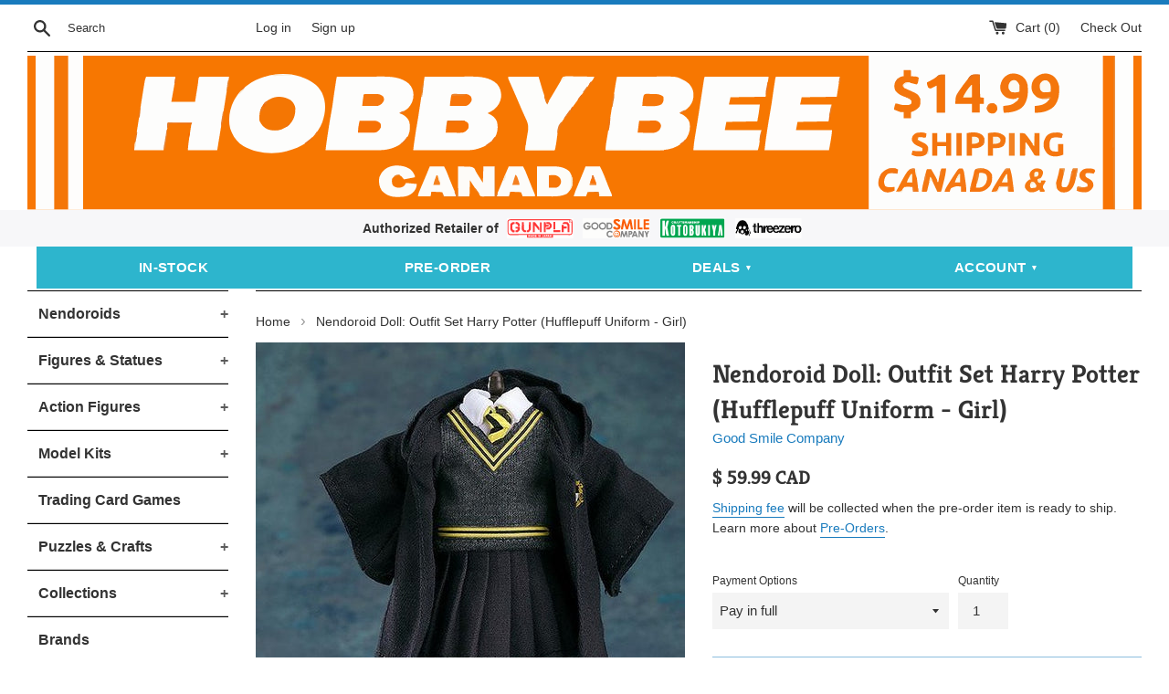

--- FILE ---
content_type: text/html; charset=utf-8
request_url: https://hobby-bee.com/products/nendoroid-doll-outfit-set-harry-potter-hufflepuff-uniform-girl
body_size: 39697
content:
<!doctype html>
<!--[if IE 9]> <html class="ie9 supports-no-js" lang="en"> <![endif]-->
<!--[if (gt IE 9)|!(IE)]><!--> <html class="supports-no-js" lang="en"> <!--<![endif]-->
<head>

  <!-- Google tag (gtag.js) -->
<script async src="https://www.googletagmanager.com/gtag/js?id=AW-777534360"></script>
<script>
  window.dataLayer = window.dataLayer || [];
  function gtag(){dataLayer.push(arguments);}
  gtag('js', new Date());

  gtag('config', 'AW-777534360');
</script>



  
  <!-- Global site tag (gtag.js) - Google Analytics -->
<script async src="https://www.googletagmanager.com/gtag/js?id=G-Q77GMWM8EX"></script>
<script>
  window.dataLayer = window.dataLayer || [];
  function gtag(){dataLayer.push(arguments);}
  gtag('js', new Date());

  gtag('config', 'G-Q77GMWM8EX');
</script>
  
  <!-- Google Tag Manager -->
<script>(function(w,d,s,l,i){w[l]=w[l]||[];w[l].push({'gtm.start':
new Date().getTime(),event:'gtm.js'});var f=d.getElementsByTagName(s)[0],
j=d.createElement(s),dl=l!='dataLayer'?'&l='+l:'';j.async=true;j.src=
'https://www.googletagmanager.com/gtm.js?id='+i+dl;f.parentNode.insertBefore(j,f);
})(window,document,'script','dataLayer','GTM-PKTK987');</script>
<!-- End Google Tag Manager -->

<meta name="google-site-verification" content="bIQthvDOn85tfD0xh6infyDXcIFO7dFW1wC_eRr9eIU" />


                    
  <meta charset="utf-8">
  <meta http-equiv="X-UA-Compatible" content="IE=edge,chrome=1">
  <meta name="viewport" content="width=device-width,initial-scale=1">
  <meta name="theme-color" content="">
  <link rel="canonical" href="https://hobby-bee.com/products/nendoroid-doll-outfit-set-harry-potter-hufflepuff-uniform-girl">

  
    <link rel="shortcut icon" href="//hobby-bee.com/cdn/shop/files/icon123_32x32.png?v=1708344545" type="image/png" />
  

<title>Nendoroid Doll: Outfit Set Harry Potter (Hufflepuff Uniform - Girl) - Hobby Bee Canada</title>

  
    <meta name="description" content="Expected Release Date: Q4 2021 (subject to change without notice) Regular Price: $59.99 Pre-Order Deadline: 2020-12-16*Availability is not guaranteed after deadline*Customer cancellations will incur a fee of 20% item price*Shipping costs will be invoiced before shipment From &quot;Harry Potter&quot; comes an outfit set for use w">
  

  <!-- /snippets/social-meta-tags.liquid -->




<meta property="og:site_name" content="Hobby Bee Canada">
<meta property="og:url" content="https://hobby-bee.com/products/nendoroid-doll-outfit-set-harry-potter-hufflepuff-uniform-girl">
<meta property="og:title" content="Nendoroid Doll: Outfit Set Harry Potter (Hufflepuff Uniform - Girl)">
<meta property="og:type" content="product">
<meta property="og:description" content="Expected Release Date: Q4 2021 (subject to change without notice) Regular Price: $59.99 Pre-Order Deadline: 2020-12-16*Availability is not guaranteed after deadline*Customer cancellations will incur a fee of 20% item price*Shipping costs will be invoiced before shipment From &quot;Harry Potter&quot; comes an outfit set for use w">

  <meta property="og:price:amount" content="12.00">
  <meta property="og:price:currency" content="CAD">

<meta property="og:image" content="http://hobby-bee.com/cdn/shop/products/02_1024x1024_9e70181d-e7e4-4383-82e3-72d3b2307139_1200x1200.jpg?v=1603495692"><meta property="og:image" content="http://hobby-bee.com/cdn/shop/products/01_1024x1024_ca5fb466-de4f-4c79-b71f-324350ce09d0_1200x1200.jpg?v=1603495699">
<meta property="og:image:secure_url" content="https://hobby-bee.com/cdn/shop/products/02_1024x1024_9e70181d-e7e4-4383-82e3-72d3b2307139_1200x1200.jpg?v=1603495692"><meta property="og:image:secure_url" content="https://hobby-bee.com/cdn/shop/products/01_1024x1024_ca5fb466-de4f-4c79-b71f-324350ce09d0_1200x1200.jpg?v=1603495699">


<meta name="twitter:card" content="summary_large_image">
<meta name="twitter:title" content="Nendoroid Doll: Outfit Set Harry Potter (Hufflepuff Uniform - Girl)">
<meta name="twitter:description" content="Expected Release Date: Q4 2021 (subject to change without notice) Regular Price: $59.99 Pre-Order Deadline: 2020-12-16*Availability is not guaranteed after deadline*Customer cancellations will incur a fee of 20% item price*Shipping costs will be invoiced before shipment From &quot;Harry Potter&quot; comes an outfit set for use w">


  <script>
    document.documentElement.className = document.documentElement.className.replace('supports-no-js', 'supports-js');

    var theme = {
      mapStrings: {
        addressError: "Error looking up that address",
        addressNoResults: "No results for that address",
        addressQueryLimit: "You have exceeded the Google API usage limit. Consider upgrading to a \u003ca href=\"https:\/\/developers.google.com\/maps\/premium\/usage-limits\"\u003ePremium Plan\u003c\/a\u003e.",
        authError: "There was a problem authenticating your Google Maps account."
      }
    }
  </script>

  <link href="//hobby-bee.com/cdn/shop/t/3/assets/theme.scss.css?v=178656980367925043271764284261" rel="stylesheet" type="text/css" media="all" />

  <script>window.performance && window.performance.mark && window.performance.mark('shopify.content_for_header.start');</script><meta name="google-site-verification" content="bIQthvDOn85tfD0xh6infyDXcIFO7dFW1wC_eRr9eIU">
<meta id="shopify-digital-wallet" name="shopify-digital-wallet" content="/7129432162/digital_wallets/dialog">
<meta name="shopify-checkout-api-token" content="7f9031e049b315727241b41925e503ec">
<meta id="in-context-paypal-metadata" data-shop-id="7129432162" data-venmo-supported="false" data-environment="production" data-locale="en_US" data-paypal-v4="true" data-currency="CAD">
<link rel="alternate" type="application/json+oembed" href="https://hobby-bee.com/products/nendoroid-doll-outfit-set-harry-potter-hufflepuff-uniform-girl.oembed">
<script async="async" src="/checkouts/internal/preloads.js?locale=en-CA"></script>
<link rel="preconnect" href="https://shop.app" crossorigin="anonymous">
<script async="async" src="https://shop.app/checkouts/internal/preloads.js?locale=en-CA&shop_id=7129432162" crossorigin="anonymous"></script>
<script id="apple-pay-shop-capabilities" type="application/json">{"shopId":7129432162,"countryCode":"CA","currencyCode":"CAD","merchantCapabilities":["supports3DS"],"merchantId":"gid:\/\/shopify\/Shop\/7129432162","merchantName":"Hobby Bee Canada","requiredBillingContactFields":["postalAddress","email","phone"],"requiredShippingContactFields":["postalAddress","email","phone"],"shippingType":"shipping","supportedNetworks":["visa","masterCard","amex","discover","interac","jcb"],"total":{"type":"pending","label":"Hobby Bee Canada","amount":"1.00"},"shopifyPaymentsEnabled":true,"supportsSubscriptions":true}</script>
<script id="shopify-features" type="application/json">{"accessToken":"7f9031e049b315727241b41925e503ec","betas":["rich-media-storefront-analytics"],"domain":"hobby-bee.com","predictiveSearch":true,"shopId":7129432162,"locale":"en"}</script>
<script>var Shopify = Shopify || {};
Shopify.shop = "hobby-bee.myshopify.com";
Shopify.locale = "en";
Shopify.currency = {"active":"CAD","rate":"1.0"};
Shopify.country = "CA";
Shopify.theme = {"name":"theme-export-hobby-bee-ca-theme-export-hobby-b","id":43538382946,"schema_name":"Simple","schema_version":"7.3.0","theme_store_id":null,"role":"main"};
Shopify.theme.handle = "null";
Shopify.theme.style = {"id":null,"handle":null};
Shopify.cdnHost = "hobby-bee.com/cdn";
Shopify.routes = Shopify.routes || {};
Shopify.routes.root = "/";</script>
<script type="module">!function(o){(o.Shopify=o.Shopify||{}).modules=!0}(window);</script>
<script>!function(o){function n(){var o=[];function n(){o.push(Array.prototype.slice.apply(arguments))}return n.q=o,n}var t=o.Shopify=o.Shopify||{};t.loadFeatures=n(),t.autoloadFeatures=n()}(window);</script>
<script>
  window.ShopifyPay = window.ShopifyPay || {};
  window.ShopifyPay.apiHost = "shop.app\/pay";
  window.ShopifyPay.redirectState = null;
</script>
<script id="shop-js-analytics" type="application/json">{"pageType":"product"}</script>
<script defer="defer" async type="module" src="//hobby-bee.com/cdn/shopifycloud/shop-js/modules/v2/client.init-shop-cart-sync_BT-GjEfc.en.esm.js"></script>
<script defer="defer" async type="module" src="//hobby-bee.com/cdn/shopifycloud/shop-js/modules/v2/chunk.common_D58fp_Oc.esm.js"></script>
<script defer="defer" async type="module" src="//hobby-bee.com/cdn/shopifycloud/shop-js/modules/v2/chunk.modal_xMitdFEc.esm.js"></script>
<script type="module">
  await import("//hobby-bee.com/cdn/shopifycloud/shop-js/modules/v2/client.init-shop-cart-sync_BT-GjEfc.en.esm.js");
await import("//hobby-bee.com/cdn/shopifycloud/shop-js/modules/v2/chunk.common_D58fp_Oc.esm.js");
await import("//hobby-bee.com/cdn/shopifycloud/shop-js/modules/v2/chunk.modal_xMitdFEc.esm.js");

  window.Shopify.SignInWithShop?.initShopCartSync?.({"fedCMEnabled":true,"windoidEnabled":true});

</script>
<script>
  window.Shopify = window.Shopify || {};
  if (!window.Shopify.featureAssets) window.Shopify.featureAssets = {};
  window.Shopify.featureAssets['shop-js'] = {"shop-cart-sync":["modules/v2/client.shop-cart-sync_DZOKe7Ll.en.esm.js","modules/v2/chunk.common_D58fp_Oc.esm.js","modules/v2/chunk.modal_xMitdFEc.esm.js"],"init-fed-cm":["modules/v2/client.init-fed-cm_B6oLuCjv.en.esm.js","modules/v2/chunk.common_D58fp_Oc.esm.js","modules/v2/chunk.modal_xMitdFEc.esm.js"],"shop-cash-offers":["modules/v2/client.shop-cash-offers_D2sdYoxE.en.esm.js","modules/v2/chunk.common_D58fp_Oc.esm.js","modules/v2/chunk.modal_xMitdFEc.esm.js"],"shop-login-button":["modules/v2/client.shop-login-button_QeVjl5Y3.en.esm.js","modules/v2/chunk.common_D58fp_Oc.esm.js","modules/v2/chunk.modal_xMitdFEc.esm.js"],"pay-button":["modules/v2/client.pay-button_DXTOsIq6.en.esm.js","modules/v2/chunk.common_D58fp_Oc.esm.js","modules/v2/chunk.modal_xMitdFEc.esm.js"],"shop-button":["modules/v2/client.shop-button_DQZHx9pm.en.esm.js","modules/v2/chunk.common_D58fp_Oc.esm.js","modules/v2/chunk.modal_xMitdFEc.esm.js"],"avatar":["modules/v2/client.avatar_BTnouDA3.en.esm.js"],"init-windoid":["modules/v2/client.init-windoid_CR1B-cfM.en.esm.js","modules/v2/chunk.common_D58fp_Oc.esm.js","modules/v2/chunk.modal_xMitdFEc.esm.js"],"init-shop-for-new-customer-accounts":["modules/v2/client.init-shop-for-new-customer-accounts_C_vY_xzh.en.esm.js","modules/v2/client.shop-login-button_QeVjl5Y3.en.esm.js","modules/v2/chunk.common_D58fp_Oc.esm.js","modules/v2/chunk.modal_xMitdFEc.esm.js"],"init-shop-email-lookup-coordinator":["modules/v2/client.init-shop-email-lookup-coordinator_BI7n9ZSv.en.esm.js","modules/v2/chunk.common_D58fp_Oc.esm.js","modules/v2/chunk.modal_xMitdFEc.esm.js"],"init-shop-cart-sync":["modules/v2/client.init-shop-cart-sync_BT-GjEfc.en.esm.js","modules/v2/chunk.common_D58fp_Oc.esm.js","modules/v2/chunk.modal_xMitdFEc.esm.js"],"shop-toast-manager":["modules/v2/client.shop-toast-manager_DiYdP3xc.en.esm.js","modules/v2/chunk.common_D58fp_Oc.esm.js","modules/v2/chunk.modal_xMitdFEc.esm.js"],"init-customer-accounts":["modules/v2/client.init-customer-accounts_D9ZNqS-Q.en.esm.js","modules/v2/client.shop-login-button_QeVjl5Y3.en.esm.js","modules/v2/chunk.common_D58fp_Oc.esm.js","modules/v2/chunk.modal_xMitdFEc.esm.js"],"init-customer-accounts-sign-up":["modules/v2/client.init-customer-accounts-sign-up_iGw4briv.en.esm.js","modules/v2/client.shop-login-button_QeVjl5Y3.en.esm.js","modules/v2/chunk.common_D58fp_Oc.esm.js","modules/v2/chunk.modal_xMitdFEc.esm.js"],"shop-follow-button":["modules/v2/client.shop-follow-button_CqMgW2wH.en.esm.js","modules/v2/chunk.common_D58fp_Oc.esm.js","modules/v2/chunk.modal_xMitdFEc.esm.js"],"checkout-modal":["modules/v2/client.checkout-modal_xHeaAweL.en.esm.js","modules/v2/chunk.common_D58fp_Oc.esm.js","modules/v2/chunk.modal_xMitdFEc.esm.js"],"shop-login":["modules/v2/client.shop-login_D91U-Q7h.en.esm.js","modules/v2/chunk.common_D58fp_Oc.esm.js","modules/v2/chunk.modal_xMitdFEc.esm.js"],"lead-capture":["modules/v2/client.lead-capture_BJmE1dJe.en.esm.js","modules/v2/chunk.common_D58fp_Oc.esm.js","modules/v2/chunk.modal_xMitdFEc.esm.js"],"payment-terms":["modules/v2/client.payment-terms_Ci9AEqFq.en.esm.js","modules/v2/chunk.common_D58fp_Oc.esm.js","modules/v2/chunk.modal_xMitdFEc.esm.js"]};
</script>
<script>(function() {
  var isLoaded = false;
  function asyncLoad() {
    if (isLoaded) return;
    isLoaded = true;
    var urls = ["https:\/\/cloudsearch-1f874.kxcdn.com\/shopify.js?srp=\/a\/search\u0026shop=hobby-bee.myshopify.com","https:\/\/js.smile.io\/v1\/smile-shopify.js?shop=hobby-bee.myshopify.com","https:\/\/cdn.hextom.com\/js\/freeshippingbar.js?shop=hobby-bee.myshopify.com","https:\/\/gcdn.incartupsell.com\/cgfag-xLpXA2ZaLhguojFrQz4d.js?c=1766025274\u0026shop=hobby-bee.myshopify.com"];
    for (var i = 0; i < urls.length; i++) {
      var s = document.createElement('script');
      s.type = 'text/javascript';
      s.async = true;
      s.src = urls[i];
      var x = document.getElementsByTagName('script')[0];
      x.parentNode.insertBefore(s, x);
    }
  };
  if(window.attachEvent) {
    window.attachEvent('onload', asyncLoad);
  } else {
    window.addEventListener('load', asyncLoad, false);
  }
})();</script>
<script id="__st">var __st={"a":7129432162,"offset":-28800,"reqid":"f022e4e1-f52f-49e0-b17c-8b92ec67bbc5-1769038301","pageurl":"hobby-bee.com\/products\/nendoroid-doll-outfit-set-harry-potter-hufflepuff-uniform-girl","u":"5501a4c65c31","p":"product","rtyp":"product","rid":4735413682279};</script>
<script>window.ShopifyPaypalV4VisibilityTracking = true;</script>
<script id="captcha-bootstrap">!function(){'use strict';const t='contact',e='account',n='new_comment',o=[[t,t],['blogs',n],['comments',n],[t,'customer']],c=[[e,'customer_login'],[e,'guest_login'],[e,'recover_customer_password'],[e,'create_customer']],r=t=>t.map((([t,e])=>`form[action*='/${t}']:not([data-nocaptcha='true']) input[name='form_type'][value='${e}']`)).join(','),a=t=>()=>t?[...document.querySelectorAll(t)].map((t=>t.form)):[];function s(){const t=[...o],e=r(t);return a(e)}const i='password',u='form_key',d=['recaptcha-v3-token','g-recaptcha-response','h-captcha-response',i],f=()=>{try{return window.sessionStorage}catch{return}},m='__shopify_v',_=t=>t.elements[u];function p(t,e,n=!1){try{const o=window.sessionStorage,c=JSON.parse(o.getItem(e)),{data:r}=function(t){const{data:e,action:n}=t;return t[m]||n?{data:e,action:n}:{data:t,action:n}}(c);for(const[e,n]of Object.entries(r))t.elements[e]&&(t.elements[e].value=n);n&&o.removeItem(e)}catch(o){console.error('form repopulation failed',{error:o})}}const l='form_type',E='cptcha';function T(t){t.dataset[E]=!0}const w=window,h=w.document,L='Shopify',v='ce_forms',y='captcha';let A=!1;((t,e)=>{const n=(g='f06e6c50-85a8-45c8-87d0-21a2b65856fe',I='https://cdn.shopify.com/shopifycloud/storefront-forms-hcaptcha/ce_storefront_forms_captcha_hcaptcha.v1.5.2.iife.js',D={infoText:'Protected by hCaptcha',privacyText:'Privacy',termsText:'Terms'},(t,e,n)=>{const o=w[L][v],c=o.bindForm;if(c)return c(t,g,e,D).then(n);var r;o.q.push([[t,g,e,D],n]),r=I,A||(h.body.append(Object.assign(h.createElement('script'),{id:'captcha-provider',async:!0,src:r})),A=!0)});var g,I,D;w[L]=w[L]||{},w[L][v]=w[L][v]||{},w[L][v].q=[],w[L][y]=w[L][y]||{},w[L][y].protect=function(t,e){n(t,void 0,e),T(t)},Object.freeze(w[L][y]),function(t,e,n,w,h,L){const[v,y,A,g]=function(t,e,n){const i=e?o:[],u=t?c:[],d=[...i,...u],f=r(d),m=r(i),_=r(d.filter((([t,e])=>n.includes(e))));return[a(f),a(m),a(_),s()]}(w,h,L),I=t=>{const e=t.target;return e instanceof HTMLFormElement?e:e&&e.form},D=t=>v().includes(t);t.addEventListener('submit',(t=>{const e=I(t);if(!e)return;const n=D(e)&&!e.dataset.hcaptchaBound&&!e.dataset.recaptchaBound,o=_(e),c=g().includes(e)&&(!o||!o.value);(n||c)&&t.preventDefault(),c&&!n&&(function(t){try{if(!f())return;!function(t){const e=f();if(!e)return;const n=_(t);if(!n)return;const o=n.value;o&&e.removeItem(o)}(t);const e=Array.from(Array(32),(()=>Math.random().toString(36)[2])).join('');!function(t,e){_(t)||t.append(Object.assign(document.createElement('input'),{type:'hidden',name:u})),t.elements[u].value=e}(t,e),function(t,e){const n=f();if(!n)return;const o=[...t.querySelectorAll(`input[type='${i}']`)].map((({name:t})=>t)),c=[...d,...o],r={};for(const[a,s]of new FormData(t).entries())c.includes(a)||(r[a]=s);n.setItem(e,JSON.stringify({[m]:1,action:t.action,data:r}))}(t,e)}catch(e){console.error('failed to persist form',e)}}(e),e.submit())}));const S=(t,e)=>{t&&!t.dataset[E]&&(n(t,e.some((e=>e===t))),T(t))};for(const o of['focusin','change'])t.addEventListener(o,(t=>{const e=I(t);D(e)&&S(e,y())}));const B=e.get('form_key'),M=e.get(l),P=B&&M;t.addEventListener('DOMContentLoaded',(()=>{const t=y();if(P)for(const e of t)e.elements[l].value===M&&p(e,B);[...new Set([...A(),...v().filter((t=>'true'===t.dataset.shopifyCaptcha))])].forEach((e=>S(e,t)))}))}(h,new URLSearchParams(w.location.search),n,t,e,['guest_login'])})(!0,!1)}();</script>
<script integrity="sha256-4kQ18oKyAcykRKYeNunJcIwy7WH5gtpwJnB7kiuLZ1E=" data-source-attribution="shopify.loadfeatures" defer="defer" src="//hobby-bee.com/cdn/shopifycloud/storefront/assets/storefront/load_feature-a0a9edcb.js" crossorigin="anonymous"></script>
<script crossorigin="anonymous" defer="defer" src="//hobby-bee.com/cdn/shopifycloud/storefront/assets/shopify_pay/storefront-65b4c6d7.js?v=20250812"></script>
<script data-source-attribution="shopify.dynamic_checkout.dynamic.init">var Shopify=Shopify||{};Shopify.PaymentButton=Shopify.PaymentButton||{isStorefrontPortableWallets:!0,init:function(){window.Shopify.PaymentButton.init=function(){};var t=document.createElement("script");t.src="https://hobby-bee.com/cdn/shopifycloud/portable-wallets/latest/portable-wallets.en.js",t.type="module",document.head.appendChild(t)}};
</script>
<script data-source-attribution="shopify.dynamic_checkout.buyer_consent">
  function portableWalletsHideBuyerConsent(e){var t=document.getElementById("shopify-buyer-consent"),n=document.getElementById("shopify-subscription-policy-button");t&&n&&(t.classList.add("hidden"),t.setAttribute("aria-hidden","true"),n.removeEventListener("click",e))}function portableWalletsShowBuyerConsent(e){var t=document.getElementById("shopify-buyer-consent"),n=document.getElementById("shopify-subscription-policy-button");t&&n&&(t.classList.remove("hidden"),t.removeAttribute("aria-hidden"),n.addEventListener("click",e))}window.Shopify?.PaymentButton&&(window.Shopify.PaymentButton.hideBuyerConsent=portableWalletsHideBuyerConsent,window.Shopify.PaymentButton.showBuyerConsent=portableWalletsShowBuyerConsent);
</script>
<script data-source-attribution="shopify.dynamic_checkout.cart.bootstrap">document.addEventListener("DOMContentLoaded",(function(){function t(){return document.querySelector("shopify-accelerated-checkout-cart, shopify-accelerated-checkout")}if(t())Shopify.PaymentButton.init();else{new MutationObserver((function(e,n){t()&&(Shopify.PaymentButton.init(),n.disconnect())})).observe(document.body,{childList:!0,subtree:!0})}}));
</script>
<link id="shopify-accelerated-checkout-styles" rel="stylesheet" media="screen" href="https://hobby-bee.com/cdn/shopifycloud/portable-wallets/latest/accelerated-checkout-backwards-compat.css" crossorigin="anonymous">
<style id="shopify-accelerated-checkout-cart">
        #shopify-buyer-consent {
  margin-top: 1em;
  display: inline-block;
  width: 100%;
}

#shopify-buyer-consent.hidden {
  display: none;
}

#shopify-subscription-policy-button {
  background: none;
  border: none;
  padding: 0;
  text-decoration: underline;
  font-size: inherit;
  cursor: pointer;
}

#shopify-subscription-policy-button::before {
  box-shadow: none;
}

      </style>

<script>window.performance && window.performance.mark && window.performance.mark('shopify.content_for_header.end');</script>





  <script src="//hobby-bee.com/cdn/shop/t/3/assets/jquery-1.11.0.min.js?v=32460426840832490021542267005" type="text/javascript"></script>
  <script src="//hobby-bee.com/cdn/shop/t/3/assets/modernizr.min.js?v=44044439420609591321542267006" type="text/javascript"></script>

  <!--[if (gt IE 9)|!(IE)]><!--><script src="//hobby-bee.com/cdn/shop/t/3/assets/lazysizes.min.js?v=71745035489482760341542267005" async="async"></script><!--<![endif]-->
  <!--[if lte IE 9]><script src="//hobby-bee.com/cdn/shop/t/3/assets/lazysizes.min.js?v=71745035489482760341542267005"></script><![endif]-->

  
  
  
  <script type='text/javascript'>var jiltStorefrontParams = {"capture_email_on_add_to_cart":0,"platform":"shopify","popover_dismiss_message":"Your email and cart are saved so we can send you email reminders about this order.","shop_uuid":"67b51d5c-1d69-4eda-9814-bbb413cd564c","signup_form":{}}; </script>

<script src='//hobby-bee.com/cdn/shop/t/3/assets/better-search.js?v=104512696090175391601582777302' defer='defer'></script>

<script type="application/ld+json">
{
  "@context": "https://schema.org",
  "@type": "WebSite",
  "name": "Hobby Bee Canada – Anime Figures and Gundam Kits",
  "url": "https://hobby-bee.com",
  "potentialAction": {
    "@type": "SearchAction",
    "target": "https://hobby-bee.com/search?q={search_term_string}",
    "query-input": "required name=search_term_string"
  }
}
</script>

<script type="application/ld+json">
{
  "@context": "https://schema.org",
  "@type": "LocalBusiness",
  "name": "Hobby Bee Canada – Anime Figures and Gundam Kits",
  "alternateName": "Hobby Bee",
  "url": "https://hobby-bee.com",
  "image": "https://cdn.shopify.com/s/files/1/0071/2943/2162/files/logo_df8e88a2-0644-401d-bad3-862ffcbf0735.png",
  "address": {
    "@type": "PostalAddress",
    "streetAddress": "3735 Renfrew Street",
    "addressLocality": "Vancouver",
    "addressRegion": "BC",
    "postalCode": "V5M 3L7",
    "addressCountry": "CA"
  },
  "aggregateRating": {
    "@type": "AggregateRating",
    "ratingValue": "4.9",
    "reviewCount": "74"
  },
  "contactPoint": {
    "@type": "ContactPoint",
    "contactType": "Customer Support",
    "email": "info@hobby-bee.com",
    "areaServed": "CA",
    "availableLanguage": "English"
  },
  "sameAs": [
    "https://www.instagram.com/hobbybeecanada",
    "https://www.facebook.com/hobbybeecanada",
    "https://www.youtube.com/@HobbyBeeCanada/shorts",
    "https://www.google.com/search?q=Hobby+Bee+Anime+Figures+%26+Collectibles&ludocid=7930541390020816452"
  ],
  "description": "Hobby Bee Canada specializes in anime figures, Gunpla, Nendoroids, and Japanese collectibles for fans across Canada."
}
</script>
<script type="application/ld+json">
{
  "@context": "https://schema.org",
  "@type": "FAQPage",
  "mainEntity": [
    {
      "@type": "Question",
      "name": "Where do you ship from?",
      "acceptedAnswer": {
        "@type": "Answer",
        "text": "All orders are shipped from our store in Vancouver, BC, Canada. International customers are responsible for any customs, duties, or taxes charged at delivery."
      }
    },
    {
      "@type": "Question",
      "name": "What is the shipping cost and when do I pay?",
      "acceptedAnswer": {
        "@type": "Answer",
        "text": "Shipping is $14.99 CAD within Canada and the continental U.S. For pre-orders, shipping is invoiced separately once the items arrive at our store."
      }
    },
    {
      "@type": "Question",
      "name": "Can I pick up my online orders in-store to avoid shipping fees?",
      "acceptedAnswer": {
        "@type": "Answer",
        "text": "Yes. Select “Pickup” during checkout. We’ll notify you by email when your order is ready—usually within 24 hours."
      }
    },
    {
      "@type": "Question",
      "name": "Why should I pre-order an item?",
      "acceptedAnswer": {
        "@type": "Answer",
        "text": "Pre-ordering secures your item before release, especially for popular or limited products. You’ll also receive a 10% Early Bee Discount if you pay in full before the pre-order deadline."
      }
    },
    {
      "@type": "Question",
      "name": "How does the Private Warehouse work?",
      "acceptedAnswer": {
        "@type": "Answer",
        "text": "Our Private Warehouse lets you store items for free (60–90 days) and combine them into one shipment to save on shipping fees. Select the Private Warehouse option during checkout."
      }
    }
  ]
}
</script>

  
<!-- BEGIN app block: shopify://apps/se-wishlist-engine/blocks/app-embed/8f7c0857-8e71-463d-a168-8e133094753b --><link rel="preload" href="https://cdn.shopify.com/extensions/019bdabd-6cb4-76dd-b102-0fca94c8df62/wishlist-engine-226/assets/wishlist-engine.css" as="style" onload="this.onload=null;this.rel='stylesheet'">
<noscript><link rel="stylesheet" href="https://cdn.shopify.com/extensions/019bdabd-6cb4-76dd-b102-0fca94c8df62/wishlist-engine-226/assets/wishlist-engine.css"></noscript>

<meta name="wishlist_shop_current_currency" content="$ {{amount}} CAD" id="wishlist_shop_current_currency"/>
<script data-id="Ad05seVZTT0FSY1FTM__14198427981142892921" type="application/javascript">
  var  customHeartIcon='';
  var  customHeartFillIcon='';
</script>

 
<script src="https://cdn.shopify.com/extensions/019bdabd-6cb4-76dd-b102-0fca94c8df62/wishlist-engine-226/assets/wishlist-engine-app.js" defer></script>

<!-- END app block --><script src="https://cdn.shopify.com/extensions/019bda87-3912-7ad5-a367-bb5623c9c19d/moosedesk-helpdesk-919/assets/moosedesk-help-center.js" type="text/javascript" defer="defer"></script>
<script src="https://cdn.shopify.com/extensions/019bdd7a-c110-7969-8f1c-937dfc03ea8a/smile-io-272/assets/smile-loader.js" type="text/javascript" defer="defer"></script>
<link href="https://monorail-edge.shopifysvc.com" rel="dns-prefetch">
<script>(function(){if ("sendBeacon" in navigator && "performance" in window) {try {var session_token_from_headers = performance.getEntriesByType('navigation')[0].serverTiming.find(x => x.name == '_s').description;} catch {var session_token_from_headers = undefined;}var session_cookie_matches = document.cookie.match(/_shopify_s=([^;]*)/);var session_token_from_cookie = session_cookie_matches && session_cookie_matches.length === 2 ? session_cookie_matches[1] : "";var session_token = session_token_from_headers || session_token_from_cookie || "";function handle_abandonment_event(e) {var entries = performance.getEntries().filter(function(entry) {return /monorail-edge.shopifysvc.com/.test(entry.name);});if (!window.abandonment_tracked && entries.length === 0) {window.abandonment_tracked = true;var currentMs = Date.now();var navigation_start = performance.timing.navigationStart;var payload = {shop_id: 7129432162,url: window.location.href,navigation_start,duration: currentMs - navigation_start,session_token,page_type: "product"};window.navigator.sendBeacon("https://monorail-edge.shopifysvc.com/v1/produce", JSON.stringify({schema_id: "online_store_buyer_site_abandonment/1.1",payload: payload,metadata: {event_created_at_ms: currentMs,event_sent_at_ms: currentMs}}));}}window.addEventListener('pagehide', handle_abandonment_event);}}());</script>
<script id="web-pixels-manager-setup">(function e(e,d,r,n,o){if(void 0===o&&(o={}),!Boolean(null===(a=null===(i=window.Shopify)||void 0===i?void 0:i.analytics)||void 0===a?void 0:a.replayQueue)){var i,a;window.Shopify=window.Shopify||{};var t=window.Shopify;t.analytics=t.analytics||{};var s=t.analytics;s.replayQueue=[],s.publish=function(e,d,r){return s.replayQueue.push([e,d,r]),!0};try{self.performance.mark("wpm:start")}catch(e){}var l=function(){var e={modern:/Edge?\/(1{2}[4-9]|1[2-9]\d|[2-9]\d{2}|\d{4,})\.\d+(\.\d+|)|Firefox\/(1{2}[4-9]|1[2-9]\d|[2-9]\d{2}|\d{4,})\.\d+(\.\d+|)|Chrom(ium|e)\/(9{2}|\d{3,})\.\d+(\.\d+|)|(Maci|X1{2}).+ Version\/(15\.\d+|(1[6-9]|[2-9]\d|\d{3,})\.\d+)([,.]\d+|)( \(\w+\)|)( Mobile\/\w+|) Safari\/|Chrome.+OPR\/(9{2}|\d{3,})\.\d+\.\d+|(CPU[ +]OS|iPhone[ +]OS|CPU[ +]iPhone|CPU IPhone OS|CPU iPad OS)[ +]+(15[._]\d+|(1[6-9]|[2-9]\d|\d{3,})[._]\d+)([._]\d+|)|Android:?[ /-](13[3-9]|1[4-9]\d|[2-9]\d{2}|\d{4,})(\.\d+|)(\.\d+|)|Android.+Firefox\/(13[5-9]|1[4-9]\d|[2-9]\d{2}|\d{4,})\.\d+(\.\d+|)|Android.+Chrom(ium|e)\/(13[3-9]|1[4-9]\d|[2-9]\d{2}|\d{4,})\.\d+(\.\d+|)|SamsungBrowser\/([2-9]\d|\d{3,})\.\d+/,legacy:/Edge?\/(1[6-9]|[2-9]\d|\d{3,})\.\d+(\.\d+|)|Firefox\/(5[4-9]|[6-9]\d|\d{3,})\.\d+(\.\d+|)|Chrom(ium|e)\/(5[1-9]|[6-9]\d|\d{3,})\.\d+(\.\d+|)([\d.]+$|.*Safari\/(?![\d.]+ Edge\/[\d.]+$))|(Maci|X1{2}).+ Version\/(10\.\d+|(1[1-9]|[2-9]\d|\d{3,})\.\d+)([,.]\d+|)( \(\w+\)|)( Mobile\/\w+|) Safari\/|Chrome.+OPR\/(3[89]|[4-9]\d|\d{3,})\.\d+\.\d+|(CPU[ +]OS|iPhone[ +]OS|CPU[ +]iPhone|CPU IPhone OS|CPU iPad OS)[ +]+(10[._]\d+|(1[1-9]|[2-9]\d|\d{3,})[._]\d+)([._]\d+|)|Android:?[ /-](13[3-9]|1[4-9]\d|[2-9]\d{2}|\d{4,})(\.\d+|)(\.\d+|)|Mobile Safari.+OPR\/([89]\d|\d{3,})\.\d+\.\d+|Android.+Firefox\/(13[5-9]|1[4-9]\d|[2-9]\d{2}|\d{4,})\.\d+(\.\d+|)|Android.+Chrom(ium|e)\/(13[3-9]|1[4-9]\d|[2-9]\d{2}|\d{4,})\.\d+(\.\d+|)|Android.+(UC? ?Browser|UCWEB|U3)[ /]?(15\.([5-9]|\d{2,})|(1[6-9]|[2-9]\d|\d{3,})\.\d+)\.\d+|SamsungBrowser\/(5\.\d+|([6-9]|\d{2,})\.\d+)|Android.+MQ{2}Browser\/(14(\.(9|\d{2,})|)|(1[5-9]|[2-9]\d|\d{3,})(\.\d+|))(\.\d+|)|K[Aa][Ii]OS\/(3\.\d+|([4-9]|\d{2,})\.\d+)(\.\d+|)/},d=e.modern,r=e.legacy,n=navigator.userAgent;return n.match(d)?"modern":n.match(r)?"legacy":"unknown"}(),u="modern"===l?"modern":"legacy",c=(null!=n?n:{modern:"",legacy:""})[u],f=function(e){return[e.baseUrl,"/wpm","/b",e.hashVersion,"modern"===e.buildTarget?"m":"l",".js"].join("")}({baseUrl:d,hashVersion:r,buildTarget:u}),m=function(e){var d=e.version,r=e.bundleTarget,n=e.surface,o=e.pageUrl,i=e.monorailEndpoint;return{emit:function(e){var a=e.status,t=e.errorMsg,s=(new Date).getTime(),l=JSON.stringify({metadata:{event_sent_at_ms:s},events:[{schema_id:"web_pixels_manager_load/3.1",payload:{version:d,bundle_target:r,page_url:o,status:a,surface:n,error_msg:t},metadata:{event_created_at_ms:s}}]});if(!i)return console&&console.warn&&console.warn("[Web Pixels Manager] No Monorail endpoint provided, skipping logging."),!1;try{return self.navigator.sendBeacon.bind(self.navigator)(i,l)}catch(e){}var u=new XMLHttpRequest;try{return u.open("POST",i,!0),u.setRequestHeader("Content-Type","text/plain"),u.send(l),!0}catch(e){return console&&console.warn&&console.warn("[Web Pixels Manager] Got an unhandled error while logging to Monorail."),!1}}}}({version:r,bundleTarget:l,surface:e.surface,pageUrl:self.location.href,monorailEndpoint:e.monorailEndpoint});try{o.browserTarget=l,function(e){var d=e.src,r=e.async,n=void 0===r||r,o=e.onload,i=e.onerror,a=e.sri,t=e.scriptDataAttributes,s=void 0===t?{}:t,l=document.createElement("script"),u=document.querySelector("head"),c=document.querySelector("body");if(l.async=n,l.src=d,a&&(l.integrity=a,l.crossOrigin="anonymous"),s)for(var f in s)if(Object.prototype.hasOwnProperty.call(s,f))try{l.dataset[f]=s[f]}catch(e){}if(o&&l.addEventListener("load",o),i&&l.addEventListener("error",i),u)u.appendChild(l);else{if(!c)throw new Error("Did not find a head or body element to append the script");c.appendChild(l)}}({src:f,async:!0,onload:function(){if(!function(){var e,d;return Boolean(null===(d=null===(e=window.Shopify)||void 0===e?void 0:e.analytics)||void 0===d?void 0:d.initialized)}()){var d=window.webPixelsManager.init(e)||void 0;if(d){var r=window.Shopify.analytics;r.replayQueue.forEach((function(e){var r=e[0],n=e[1],o=e[2];d.publishCustomEvent(r,n,o)})),r.replayQueue=[],r.publish=d.publishCustomEvent,r.visitor=d.visitor,r.initialized=!0}}},onerror:function(){return m.emit({status:"failed",errorMsg:"".concat(f," has failed to load")})},sri:function(e){var d=/^sha384-[A-Za-z0-9+/=]+$/;return"string"==typeof e&&d.test(e)}(c)?c:"",scriptDataAttributes:o}),m.emit({status:"loading"})}catch(e){m.emit({status:"failed",errorMsg:(null==e?void 0:e.message)||"Unknown error"})}}})({shopId: 7129432162,storefrontBaseUrl: "https://hobby-bee.com",extensionsBaseUrl: "https://extensions.shopifycdn.com/cdn/shopifycloud/web-pixels-manager",monorailEndpoint: "https://monorail-edge.shopifysvc.com/unstable/produce_batch",surface: "storefront-renderer",enabledBetaFlags: ["2dca8a86"],webPixelsConfigList: [{"id":"1579352366","configuration":"{\"ti\":\"187205788\",\"endpoint\":\"https:\/\/bat.bing.com\/action\/0\"}","eventPayloadVersion":"v1","runtimeContext":"STRICT","scriptVersion":"5ee93563fe31b11d2d65e2f09a5229dc","type":"APP","apiClientId":2997493,"privacyPurposes":["ANALYTICS","MARKETING","SALE_OF_DATA"],"dataSharingAdjustments":{"protectedCustomerApprovalScopes":["read_customer_personal_data"]}},{"id":"1492975918","configuration":"{\"pixelCode\":\"D1MPB53C77U87UH7M630\"}","eventPayloadVersion":"v1","runtimeContext":"STRICT","scriptVersion":"22e92c2ad45662f435e4801458fb78cc","type":"APP","apiClientId":4383523,"privacyPurposes":["ANALYTICS","MARKETING","SALE_OF_DATA"],"dataSharingAdjustments":{"protectedCustomerApprovalScopes":["read_customer_address","read_customer_email","read_customer_name","read_customer_personal_data","read_customer_phone"]}},{"id":"899383598","configuration":"{\"pixel_id\":\"1290695285264743\",\"pixel_type\":\"facebook_pixel\"}","eventPayloadVersion":"v1","runtimeContext":"OPEN","scriptVersion":"ca16bc87fe92b6042fbaa3acc2fbdaa6","type":"APP","apiClientId":2329312,"privacyPurposes":["ANALYTICS","MARKETING","SALE_OF_DATA"],"dataSharingAdjustments":{"protectedCustomerApprovalScopes":["read_customer_address","read_customer_email","read_customer_name","read_customer_personal_data","read_customer_phone"]}},{"id":"817365294","configuration":"{\"config\":\"{\\\"pixel_id\\\":\\\"G-Q77GMWM8EX\\\",\\\"target_country\\\":\\\"CA\\\",\\\"gtag_events\\\":[{\\\"type\\\":\\\"search\\\",\\\"action_label\\\":[\\\"G-Q77GMWM8EX\\\",\\\"AW-777534360\\\/BrwzCL2slZABEJj34PIC\\\"]},{\\\"type\\\":\\\"begin_checkout\\\",\\\"action_label\\\":[\\\"G-Q77GMWM8EX\\\",\\\"AW-777534360\\\/4w8gCLqslZABEJj34PIC\\\"]},{\\\"type\\\":\\\"view_item\\\",\\\"action_label\\\":[\\\"G-Q77GMWM8EX\\\",\\\"AW-777534360\\\/40hCCLyrlZABEJj34PIC\\\",\\\"MC-Y6YC73VC6C\\\"]},{\\\"type\\\":\\\"purchase\\\",\\\"action_label\\\":[\\\"G-Q77GMWM8EX\\\",\\\"AW-777534360\\\/VXPWCLmrlZABEJj34PIC\\\",\\\"MC-Y6YC73VC6C\\\"]},{\\\"type\\\":\\\"page_view\\\",\\\"action_label\\\":[\\\"G-Q77GMWM8EX\\\",\\\"AW-777534360\\\/OIbhCLarlZABEJj34PIC\\\",\\\"MC-Y6YC73VC6C\\\"]},{\\\"type\\\":\\\"add_payment_info\\\",\\\"action_label\\\":[\\\"G-Q77GMWM8EX\\\",\\\"AW-777534360\\\/wMdBCMCslZABEJj34PIC\\\"]},{\\\"type\\\":\\\"add_to_cart\\\",\\\"action_label\\\":[\\\"G-Q77GMWM8EX\\\",\\\"AW-777534360\\\/mCcmCL-rlZABEJj34PIC\\\"]}],\\\"enable_monitoring_mode\\\":false}\"}","eventPayloadVersion":"v1","runtimeContext":"OPEN","scriptVersion":"b2a88bafab3e21179ed38636efcd8a93","type":"APP","apiClientId":1780363,"privacyPurposes":[],"dataSharingAdjustments":{"protectedCustomerApprovalScopes":["read_customer_address","read_customer_email","read_customer_name","read_customer_personal_data","read_customer_phone"]}},{"id":"shopify-app-pixel","configuration":"{}","eventPayloadVersion":"v1","runtimeContext":"STRICT","scriptVersion":"0450","apiClientId":"shopify-pixel","type":"APP","privacyPurposes":["ANALYTICS","MARKETING"]},{"id":"shopify-custom-pixel","eventPayloadVersion":"v1","runtimeContext":"LAX","scriptVersion":"0450","apiClientId":"shopify-pixel","type":"CUSTOM","privacyPurposes":["ANALYTICS","MARKETING"]}],isMerchantRequest: false,initData: {"shop":{"name":"Hobby Bee Canada","paymentSettings":{"currencyCode":"CAD"},"myshopifyDomain":"hobby-bee.myshopify.com","countryCode":"CA","storefrontUrl":"https:\/\/hobby-bee.com"},"customer":null,"cart":null,"checkout":null,"productVariants":[{"price":{"amount":59.99,"currencyCode":"CAD"},"product":{"title":"Nendoroid Doll: Outfit Set Harry Potter (Hufflepuff Uniform - Girl)","vendor":"Good Smile Company","id":"4735413682279","untranslatedTitle":"Nendoroid Doll: Outfit Set Harry Potter (Hufflepuff Uniform - Girl)","url":"\/products\/nendoroid-doll-outfit-set-harry-potter-hufflepuff-uniform-girl","type":"Accessory"},"id":"39464670888039","image":{"src":"\/\/hobby-bee.com\/cdn\/shop\/products\/02_1024x1024_9e70181d-e7e4-4383-82e3-72d3b2307139.jpg?v=1603495692"},"sku":null,"title":"Pay in full","untranslatedTitle":"Pay in full"},{"price":{"amount":12.0,"currencyCode":"CAD"},"product":{"title":"Nendoroid Doll: Outfit Set Harry Potter (Hufflepuff Uniform - Girl)","vendor":"Good Smile Company","id":"4735413682279","untranslatedTitle":"Nendoroid Doll: Outfit Set Harry Potter (Hufflepuff Uniform - Girl)","url":"\/products\/nendoroid-doll-outfit-set-harry-potter-hufflepuff-uniform-girl","type":"Accessory"},"id":"33084189016167","image":{"src":"\/\/hobby-bee.com\/cdn\/shop\/products\/02_1024x1024_9e70181d-e7e4-4383-82e3-72d3b2307139.jpg?v=1603495692"},"sku":"P-","title":"Pay a 20% non-refundable deposit","untranslatedTitle":"Pay a 20% non-refundable deposit"}],"purchasingCompany":null},},"https://hobby-bee.com/cdn","fcfee988w5aeb613cpc8e4bc33m6693e112",{"modern":"","legacy":""},{"shopId":"7129432162","storefrontBaseUrl":"https:\/\/hobby-bee.com","extensionBaseUrl":"https:\/\/extensions.shopifycdn.com\/cdn\/shopifycloud\/web-pixels-manager","surface":"storefront-renderer","enabledBetaFlags":"[\"2dca8a86\"]","isMerchantRequest":"false","hashVersion":"fcfee988w5aeb613cpc8e4bc33m6693e112","publish":"custom","events":"[[\"page_viewed\",{}],[\"product_viewed\",{\"productVariant\":{\"price\":{\"amount\":59.99,\"currencyCode\":\"CAD\"},\"product\":{\"title\":\"Nendoroid Doll: Outfit Set Harry Potter (Hufflepuff Uniform - Girl)\",\"vendor\":\"Good Smile Company\",\"id\":\"4735413682279\",\"untranslatedTitle\":\"Nendoroid Doll: Outfit Set Harry Potter (Hufflepuff Uniform - Girl)\",\"url\":\"\/products\/nendoroid-doll-outfit-set-harry-potter-hufflepuff-uniform-girl\",\"type\":\"Accessory\"},\"id\":\"39464670888039\",\"image\":{\"src\":\"\/\/hobby-bee.com\/cdn\/shop\/products\/02_1024x1024_9e70181d-e7e4-4383-82e3-72d3b2307139.jpg?v=1603495692\"},\"sku\":null,\"title\":\"Pay in full\",\"untranslatedTitle\":\"Pay in full\"}}]]"});</script><script>
  window.ShopifyAnalytics = window.ShopifyAnalytics || {};
  window.ShopifyAnalytics.meta = window.ShopifyAnalytics.meta || {};
  window.ShopifyAnalytics.meta.currency = 'CAD';
  var meta = {"product":{"id":4735413682279,"gid":"gid:\/\/shopify\/Product\/4735413682279","vendor":"Good Smile Company","type":"Accessory","handle":"nendoroid-doll-outfit-set-harry-potter-hufflepuff-uniform-girl","variants":[{"id":39464670888039,"price":5999,"name":"Nendoroid Doll: Outfit Set Harry Potter (Hufflepuff Uniform - Girl) - Pay in full","public_title":"Pay in full","sku":null},{"id":33084189016167,"price":1200,"name":"Nendoroid Doll: Outfit Set Harry Potter (Hufflepuff Uniform - Girl) - Pay a 20% non-refundable deposit","public_title":"Pay a 20% non-refundable deposit","sku":"P-"}],"remote":false},"page":{"pageType":"product","resourceType":"product","resourceId":4735413682279,"requestId":"f022e4e1-f52f-49e0-b17c-8b92ec67bbc5-1769038301"}};
  for (var attr in meta) {
    window.ShopifyAnalytics.meta[attr] = meta[attr];
  }
</script>
<script class="analytics">
  (function () {
    var customDocumentWrite = function(content) {
      var jquery = null;

      if (window.jQuery) {
        jquery = window.jQuery;
      } else if (window.Checkout && window.Checkout.$) {
        jquery = window.Checkout.$;
      }

      if (jquery) {
        jquery('body').append(content);
      }
    };

    var hasLoggedConversion = function(token) {
      if (token) {
        return document.cookie.indexOf('loggedConversion=' + token) !== -1;
      }
      return false;
    }

    var setCookieIfConversion = function(token) {
      if (token) {
        var twoMonthsFromNow = new Date(Date.now());
        twoMonthsFromNow.setMonth(twoMonthsFromNow.getMonth() + 2);

        document.cookie = 'loggedConversion=' + token + '; expires=' + twoMonthsFromNow;
      }
    }

    var trekkie = window.ShopifyAnalytics.lib = window.trekkie = window.trekkie || [];
    if (trekkie.integrations) {
      return;
    }
    trekkie.methods = [
      'identify',
      'page',
      'ready',
      'track',
      'trackForm',
      'trackLink'
    ];
    trekkie.factory = function(method) {
      return function() {
        var args = Array.prototype.slice.call(arguments);
        args.unshift(method);
        trekkie.push(args);
        return trekkie;
      };
    };
    for (var i = 0; i < trekkie.methods.length; i++) {
      var key = trekkie.methods[i];
      trekkie[key] = trekkie.factory(key);
    }
    trekkie.load = function(config) {
      trekkie.config = config || {};
      trekkie.config.initialDocumentCookie = document.cookie;
      var first = document.getElementsByTagName('script')[0];
      var script = document.createElement('script');
      script.type = 'text/javascript';
      script.onerror = function(e) {
        var scriptFallback = document.createElement('script');
        scriptFallback.type = 'text/javascript';
        scriptFallback.onerror = function(error) {
                var Monorail = {
      produce: function produce(monorailDomain, schemaId, payload) {
        var currentMs = new Date().getTime();
        var event = {
          schema_id: schemaId,
          payload: payload,
          metadata: {
            event_created_at_ms: currentMs,
            event_sent_at_ms: currentMs
          }
        };
        return Monorail.sendRequest("https://" + monorailDomain + "/v1/produce", JSON.stringify(event));
      },
      sendRequest: function sendRequest(endpointUrl, payload) {
        // Try the sendBeacon API
        if (window && window.navigator && typeof window.navigator.sendBeacon === 'function' && typeof window.Blob === 'function' && !Monorail.isIos12()) {
          var blobData = new window.Blob([payload], {
            type: 'text/plain'
          });

          if (window.navigator.sendBeacon(endpointUrl, blobData)) {
            return true;
          } // sendBeacon was not successful

        } // XHR beacon

        var xhr = new XMLHttpRequest();

        try {
          xhr.open('POST', endpointUrl);
          xhr.setRequestHeader('Content-Type', 'text/plain');
          xhr.send(payload);
        } catch (e) {
          console.log(e);
        }

        return false;
      },
      isIos12: function isIos12() {
        return window.navigator.userAgent.lastIndexOf('iPhone; CPU iPhone OS 12_') !== -1 || window.navigator.userAgent.lastIndexOf('iPad; CPU OS 12_') !== -1;
      }
    };
    Monorail.produce('monorail-edge.shopifysvc.com',
      'trekkie_storefront_load_errors/1.1',
      {shop_id: 7129432162,
      theme_id: 43538382946,
      app_name: "storefront",
      context_url: window.location.href,
      source_url: "//hobby-bee.com/cdn/s/trekkie.storefront.9615f8e10e499e09ff0451d383e936edfcfbbf47.min.js"});

        };
        scriptFallback.async = true;
        scriptFallback.src = '//hobby-bee.com/cdn/s/trekkie.storefront.9615f8e10e499e09ff0451d383e936edfcfbbf47.min.js';
        first.parentNode.insertBefore(scriptFallback, first);
      };
      script.async = true;
      script.src = '//hobby-bee.com/cdn/s/trekkie.storefront.9615f8e10e499e09ff0451d383e936edfcfbbf47.min.js';
      first.parentNode.insertBefore(script, first);
    };
    trekkie.load(
      {"Trekkie":{"appName":"storefront","development":false,"defaultAttributes":{"shopId":7129432162,"isMerchantRequest":null,"themeId":43538382946,"themeCityHash":"4884526326120631306","contentLanguage":"en","currency":"CAD","eventMetadataId":"31056a12-3b06-4e9f-b784-43f64149af67"},"isServerSideCookieWritingEnabled":true,"monorailRegion":"shop_domain","enabledBetaFlags":["65f19447"]},"Session Attribution":{},"S2S":{"facebookCapiEnabled":true,"source":"trekkie-storefront-renderer","apiClientId":580111}}
    );

    var loaded = false;
    trekkie.ready(function() {
      if (loaded) return;
      loaded = true;

      window.ShopifyAnalytics.lib = window.trekkie;

      var originalDocumentWrite = document.write;
      document.write = customDocumentWrite;
      try { window.ShopifyAnalytics.merchantGoogleAnalytics.call(this); } catch(error) {};
      document.write = originalDocumentWrite;

      window.ShopifyAnalytics.lib.page(null,{"pageType":"product","resourceType":"product","resourceId":4735413682279,"requestId":"f022e4e1-f52f-49e0-b17c-8b92ec67bbc5-1769038301","shopifyEmitted":true});

      var match = window.location.pathname.match(/checkouts\/(.+)\/(thank_you|post_purchase)/)
      var token = match? match[1]: undefined;
      if (!hasLoggedConversion(token)) {
        setCookieIfConversion(token);
        window.ShopifyAnalytics.lib.track("Viewed Product",{"currency":"CAD","variantId":39464670888039,"productId":4735413682279,"productGid":"gid:\/\/shopify\/Product\/4735413682279","name":"Nendoroid Doll: Outfit Set Harry Potter (Hufflepuff Uniform - Girl) - Pay in full","price":"59.99","sku":null,"brand":"Good Smile Company","variant":"Pay in full","category":"Accessory","nonInteraction":true,"remote":false},undefined,undefined,{"shopifyEmitted":true});
      window.ShopifyAnalytics.lib.track("monorail:\/\/trekkie_storefront_viewed_product\/1.1",{"currency":"CAD","variantId":39464670888039,"productId":4735413682279,"productGid":"gid:\/\/shopify\/Product\/4735413682279","name":"Nendoroid Doll: Outfit Set Harry Potter (Hufflepuff Uniform - Girl) - Pay in full","price":"59.99","sku":null,"brand":"Good Smile Company","variant":"Pay in full","category":"Accessory","nonInteraction":true,"remote":false,"referer":"https:\/\/hobby-bee.com\/products\/nendoroid-doll-outfit-set-harry-potter-hufflepuff-uniform-girl"});
      }
    });


        var eventsListenerScript = document.createElement('script');
        eventsListenerScript.async = true;
        eventsListenerScript.src = "//hobby-bee.com/cdn/shopifycloud/storefront/assets/shop_events_listener-3da45d37.js";
        document.getElementsByTagName('head')[0].appendChild(eventsListenerScript);

})();</script>
  <script>
  if (!window.ga || (window.ga && typeof window.ga !== 'function')) {
    window.ga = function ga() {
      (window.ga.q = window.ga.q || []).push(arguments);
      if (window.Shopify && window.Shopify.analytics && typeof window.Shopify.analytics.publish === 'function') {
        window.Shopify.analytics.publish("ga_stub_called", {}, {sendTo: "google_osp_migration"});
      }
      console.error("Shopify's Google Analytics stub called with:", Array.from(arguments), "\nSee https://help.shopify.com/manual/promoting-marketing/pixels/pixel-migration#google for more information.");
    };
    if (window.Shopify && window.Shopify.analytics && typeof window.Shopify.analytics.publish === 'function') {
      window.Shopify.analytics.publish("ga_stub_initialized", {}, {sendTo: "google_osp_migration"});
    }
  }
</script>
<script
  defer
  src="https://hobby-bee.com/cdn/shopifycloud/perf-kit/shopify-perf-kit-3.0.4.min.js"
  data-application="storefront-renderer"
  data-shop-id="7129432162"
  data-render-region="gcp-us-central1"
  data-page-type="product"
  data-theme-instance-id="43538382946"
  data-theme-name="Simple"
  data-theme-version="7.3.0"
  data-monorail-region="shop_domain"
  data-resource-timing-sampling-rate="10"
  data-shs="true"
  data-shs-beacon="true"
  data-shs-export-with-fetch="true"
  data-shs-logs-sample-rate="1"
  data-shs-beacon-endpoint="https://hobby-bee.com/api/collect"
></script>
</head>
<body id="nendoroid-doll-outfit-set-harry-potter-hufflepuff-uniform-girl" class="template-product">


  <!-- Google Tag Manager (noscript) -->
<noscript><iframe src="https://www.googletagmanager.com/ns.html?id=GTM-PKTK987"
height="0" width="0" style="display:none;visibility:hidden"></iframe></noscript>
<!-- End Google Tag Manager (noscript) -->
  
  <a class="in-page-link visually-hidden skip-link" href="#MainContent">Skip to content</a>

  <div id="shopify-section-header" class="shopify-section">
  <div class="page-border"></div>




<div class="site-wrapper">
  <div class="top-bar grid">

    <div class="grid__item medium-up--one-fifth small--one-half">
      <div class="top-bar__search">
        <a href="/search" class="medium-up--hide">
          <svg aria-hidden="true" focusable="false" role="presentation" class="icon icon-search" viewBox="0 0 20 20"><path fill="#444" d="M18.64 17.02l-5.31-5.31c.81-1.08 1.26-2.43 1.26-3.87C14.5 4.06 11.44 1 7.75 1S1 4.06 1 7.75s3.06 6.75 6.75 6.75c1.44 0 2.79-.45 3.87-1.26l5.31 5.31c.45.45 1.26.54 1.71.09.45-.36.45-1.17 0-1.62zM3.25 7.75c0-2.52 1.98-4.5 4.5-4.5s4.5 1.98 4.5 4.5-1.98 4.5-4.5 4.5-4.5-1.98-4.5-4.5z"/></svg>
        </a>
        <form action="/search" method="get" class="search-bar small--hide" role="search">
          
          <button type="submit" class="search-bar__submit">
            <svg aria-hidden="true" focusable="false" role="presentation" class="icon icon-search" viewBox="0 0 20 20"><path fill="#444" d="M18.64 17.02l-5.31-5.31c.81-1.08 1.26-2.43 1.26-3.87C14.5 4.06 11.44 1 7.75 1S1 4.06 1 7.75s3.06 6.75 6.75 6.75c1.44 0 2.79-.45 3.87-1.26l5.31 5.31c.45.45 1.26.54 1.71.09.45-.36.45-1.17 0-1.62zM3.25 7.75c0-2.52 1.98-4.5 4.5-4.5s4.5 1.98 4.5 4.5-1.98 4.5-4.5 4.5-4.5-1.98-4.5-4.5z"/></svg>
            <span class="icon__fallback-text">Search</span>
          </button>
          <input type="search" name="q" class="search-bar__input" value="" placeholder="Search" aria-label="Search">
        </form>
      </div>
    </div>

    
      <div class="grid__item medium-up--two-fifths small--hide">
        <span class="customer-links small--hide">
          
            <a href="/account/login" id="customer_login_link">Log in</a>
            <span class="vertical-divider"></span>
            <a href="/account/register" id="customer_register_link">Sign up</a>
          
        </span>
      </div>
    

    <div class="grid__item  medium-up--two-fifths  small--one-half text-right">
      <a href="/cart" class="site-header__cart">
        <svg aria-hidden="true" focusable="false" role="presentation" class="icon icon-cart" viewBox="0 0 20 20"><path fill="#444" d="M18.936 5.564c-.144-.175-.35-.207-.55-.207h-.003L6.774 4.286c-.272 0-.417.089-.491.18-.079.096-.16.263-.094.585l2.016 5.705c.163.407.642.673 1.068.673h8.401c.433 0 .854-.285.941-.725l.484-4.571c.045-.221-.015-.388-.163-.567z"/><path fill="#444" d="M17.107 12.5H7.659L4.98 4.117l-.362-1.059c-.138-.401-.292-.559-.695-.559H.924c-.411 0-.748.303-.748.714s.337.714.748.714h2.413l3.002 9.48c.126.38.295.52.942.52h9.825c.411 0 .748-.303.748-.714s-.336-.714-.748-.714zM10.424 16.23a1.498 1.498 0 1 1-2.997 0 1.498 1.498 0 0 1 2.997 0zM16.853 16.23a1.498 1.498 0 1 1-2.997 0 1.498 1.498 0 0 1 2.997 0z"/></svg>
        <span class="small--hide">
          Cart
          (<span id="CartCount">0</span>)
        </span>
      </a>
      <span class="vertical-divider small--hide"></span>
      <a href="/cart" class="site-header__cart small--hide">
        Check Out
      </a>
    </div>
  </div>

  <hr class="small--hide hr--border">

  <header class="site-header grid medium-up--grid--table" role="banner">
    
    <div class="grid__item medium-up--text-center small--text-center">
      <a href="https://hobby-bee.com"> <div class="rte tagline">
        <img src="//hobby-bee.com/cdn/shop/files/hb_h.svg?v=15216132924085707003" alt="Hobby Bee Canada Banner">
        
        </div></a>
    </div>

  </header>
</div><style>
  /* ★★★ 增加橘色橫幅上方的間距 ★★★ */
.site-header {
  margin-top: 4px;
}
  /* ★★★ 限制橘色橫幅寬度與頁面內容一致 ★★★ */
  .site-header .tagline {
    width: 100%; /* 寬度佔據其父容器的 100% */
    margin: 0 auto; /* 水平居中 (如果父容器有設定最大寬度) */
    display: block; /* 確保它是一個塊級元素 */
  }
  
  .site-header .tagline img {
    width: 100%;
    height: auto;
    max-width: 100%;
    display: block;
  }
  
  .listed-retailer-bar {
    background: #f7f7f9;
    padding: 4px 10px;
    text-align: center;
    font: 600 14px/1.4 var(--font-stack, sans-serif);
    
    /* 使用 Flexbox 進行現代化佈局 */
    display: flex;
    justify-content: center;
    align-items: center;
    flex-wrap: wrap; 
    gap: 4px 8px; 
  }

  .listed-retailer-bar a {
    display: inline-flex;
    align-items: center;
    padding: 5px;
    border-radius: 4px;
    transition: background-color 0.3s ease;
  }

  /* 可選：滑鼠懸停時給連結一個淡淡的背景色 */
  .listed-retailer-bar a:hover {
    background-color: #e9e9ed;
  }

  .listed-retailer-bar img {
    height: 22px;
    width: auto;
    
    /* ★ 修改點 ★
        移除了 filter 和 opacity 屬性，保留了 transition */
    transition: transform 0.3s ease-in-out; /* 僅針對 transform 進行平滑過渡 */
  }

  /* 當滑鼠懸停在連結上時，Logo 的變化 */
  .listed-retailer-bar a:hover img {
    /* ★ 修改點 ★
        只保留放大效果 */
    transform: scale(1.05); /* 輕微放大，增加互動感 */
  }

  /* 手機版響應式設計 */
  @media (max-width: 768px) {
    .listed-retailer-bar {
      padding: 4px 10px;
      gap: 0 4px;
    }
    .listed-retailer-bar .intro-text {
      width: 100%; 
      margin-bottom: 2px;
    }
    .listed-retailer-bar img {
      height: 19px;
    }
  }

  /* 隱藏文字僅供 SEO／輔助科技 */
  .visually-hidden {
    position: absolute !important;
    clip: rect(1px, 1px, 1px, 1px);
    height: 1px;
    width: 1px;
    overflow: hidden;
  }
</style>

<div class="listed-retailer-bar">
  <span class="intro-text">Authorized&nbsp;Retailer&nbsp;of&nbsp;</span>

  <a href="https://satellite.bandai-hobby.net/store/map_canada.php#:~:text=Hobby%20Bee%20Canada" target="_blank" rel="noopener" aria-label="Bandai – Officially listed retailer: Hobby Bee Canada">
    <img src="https://cdn.shopify.com/s/files/1/0071/2943/2162/files/bandai.svg?v=1752871978" alt="Bandai logo – Officially listed retailer">
    <span class="visually-hidden">Bandai</span>
  </a>

  <a href="https://partner.goodsmile.info/support/eng/partnershops/#:~:text=Hobby%20Bee%20Canada" target="_blank" rel="noopener" aria-label="Good Smile Company – Partner Shop: Hobby Bee Canada">
    <img src="https://cdn.shopify.com/s/files/1/0071/2943/2162/files/GSC_6418ba45-05e4-45f0-b4f3-22de7283848a.svg?v=1752871978" alt="GSC logo – Good Smile Partner Shop">
    <span class="visually-hidden">Good Smile Company</span>
  </a>

  <a href="https://www.kotobukiya.co.jp/en/international-retailers/list/?area=4620-q#:~:text=Hobby%20Bee%20Canada" target="_blank" rel="noopener" aria-label="Kotobukiya – Officially listed retailer: Hobby Bee Canada">
    <img src="https://cdn.shopify.com/s/files/1/0071/2943/2162/files/koto_ce5e6e10-fe96-4487-8e44-f48779330ee3.svg?v=1752867002" alt="Kotobukiya logo – Officially listed retailer">
    <span class="visually-hidden">Kotobukiya</span>
  </a>

  <a href="https://www.threezerohk.com/retailerlists/#:~:text=Hobby%20Bee" target="_blank" rel="noopener" aria-label="threezero – Officially listed retailer: Hobby Bee Canada">
    <img src="https://cdn.shopify.com/s/files/1/0071/2943/2162/files/threezero_4bbd24e9-6d78-44e5-9e3c-59b8351882a4.svg?v=1752867002" alt="threezero logo – Officially listed retailer">
    <span class="visually-hidden">threezero</span>
  </a>
</div>

<!-- ───────────────────────────────────────────────────────────
  QUICK‑NAV BAR 3.1  (Hover text turns yellow)
  Paste directly BELOW </div> for .listed-retailer-bar in header.liquid
──────────────────────────────────────────────────────────── -->

<!-- ===== 1. HTML ===== -->
<div class="quick-nav-bar" id="QuickNav">
  <a href="/collections/new-arrival"  class="quick-nav__link">In‑Stock</a>
  <a href="/collections/pre-order"    class="quick-nav__link">Pre‑Order</a>

  <div class="quick-nav__link quick-nav__link--dropdown" tabindex="0">
    Deals
    <div class="quick-nav__dropdown" id="DealsDrop">
      <a href="/collections/50-off" class="dropdown__item">40 % Off+</a>
      <a href="/collections/20-off" class="dropdown__item">20 % Off+</a>
      <a href="/pages/current-promo-codes" class="dropdown__item">Promos</a>
    </div>
  </div>

    <div class="quick-nav__link quick-nav__link--dropdown" tabindex="0">
    Account
    <div class="quick-nav__dropdown" id="Accountdrop">
      <a href="/account" class="dropdown__item">Orders</a>
      <a href="/apps/wishlist" class="dropdown__item">Wishlist</a>
    </div>
  </div>
  
</div>

<!-- ===== 2. CSS ===== -->
<style>
  :root{
    --hb-nav:#2db5cd;              /* 背景顏色 */
    --hb-nav-hover:#191919;     /* 滑鼠 hover 背景 */
    --hb-hover-text:#FFFFFF;    /* 滑鼠 hover 文字顏色 */
    --hb-height:46px;
  }

  .quick-nav-bar{
    display:flex;
    width:100%;
    max-width:1200px;
    margin:0 auto;
    background:var(--hb-nav);
    height:var(--hb-height);
    align-items:center;
    position:relative;
    font-family:var(--font-stack,sans-serif);
    margin-bottom: 2px;
  }

  .quick-nav__link{
    flex:1 1 25%;
    display:flex;
    align-items:center;
    justify-content:center;
    color:#fff;
    font-size:15px;
    font-weight:700;
    letter-spacing:.4px;
    height:100%;
    cursor:pointer;
    text-transform:uppercase;
    position:relative;
    text-decoration:none;
    transition:background .2s,color .2s;
  }

  /* Dropdown caret */
  .quick-nav__link--dropdown::after{
    content:"\25BE";           /* ▾ */
    font-size:.6em;
    margin-left:6px;
  }

  /* === DROPDOWN PANEL === */
  .quick-nav__dropdown{
    position:absolute;
    top:var(--hb-height);
    left:50%;
    transform:translateX(-50%);
    background:#000;
    padding:6px 0;
    display:none;
    white-space:nowrap;
    z-index:1000;
  }

  .dropdown__item{
    display:block;
    padding:8px 22px;
    font-size:14px;
    color:#fff;
    text-decoration:none;
    transition:background .2s,color .2s;
  }
  .dropdown__item:hover,
  .dropdown__item:focus{
    background:#191919;
    color:var(--hb-hover-text);
  }

  /* Mobile full‑width dropdown when viewport <600px */
  @media(max-width:600px){
    .quick-nav-bar{font-size:14px;}
    .quick-nav__dropdown{
      left:0;right:0;transform:none;
    }
  }
</style>

<!-- ===== 3. JS – toggle dropdown ===== -->
<script>
(function(){
  // Handle all dropdowns
  const dropdowns = document.querySelectorAll('.quick-nav__link--dropdown');

  dropdowns.forEach(dropdown => {
    const dropMenu = dropdown.querySelector('.quick-nav__dropdown');
    if (!dropMenu) return;

    // Desktop hover
    dropdown.addEventListener('mouseenter', () => {
      dropMenu.style.display = 'block';
    });
    dropdown.addEventListener('mouseleave', () => {
      dropMenu.style.display = 'none';
    });
    dropMenu.addEventListener('mouseenter', () => {
      dropMenu.style.display = 'block';
    });
    dropMenu.addEventListener('mouseleave', () => {
      dropMenu.style.display = 'none';
    });

    // Mobile click toggle
    dropdown.addEventListener('click', (e) => {
      e.stopPropagation();
      dropMenu.style.display = dropMenu.style.display === 'block' ? 'none' : 'block';
    });
  });

  // Close any open dropdowns when clicking outside
  document.body.addEventListener('click', () => {
    document.querySelectorAll('.quick-nav__dropdown').forEach(d => d.style.display = 'none');
  });
})();
</script>


      
</div>

    

  <div class="site-wrapper">

    <div class="grid">

      <div id="shopify-section-sidebar" class="shopify-section"><div data-section-id="sidebar" data-section-type="sidebar-section">
  <nav class="grid__item small--text-center medium-up--one-fifth" role="navigation">
    <hr class="hr--small medium-up--hide">
    <button id="ToggleMobileMenu" class="mobile-menu-icon medium-up--hide" aria-haspopup="true" aria-owns="SiteNav">
      <span class="line"></span>
      <span class="line"></span>
      <span class="line"></span>
      <span class="line"></span>
      <span class="icon__fallback-text">Menu</span>
    </button>
    <div id="SiteNav" class="site-nav" role="menu">
      <ul class="list--nav">
        
          
          
            

            

            <li class="site-nav--has-submenu site-nav__item">
              <button class="site-nav__link btn--link site-nav__expand" aria-expanded="false" aria-controls="Collapsible-1">
                Nendoroids
                <span class="site-nav__link__text" aria-hidden="true">+</span>
              </button>
              <ul id="Collapsible-1" class="site-nav__submenu site-nav__submenu--collapsed" aria-hidden="true" style="display: none;">
                
                  
                    <li >
                      <a href="/collections/in-stock-nendoroid" class="site-nav__link">In Stock</a>
                    </li>
                  
                
                  
                    <li >
                      <a href="/collections/nendoroid-pre-orders" class="site-nav__link">Pre-Orders</a>
                    </li>
                  
                
              </ul>
            </li>
          
        
          
          
            

            

            <li class="site-nav--has-submenu site-nav__item">
              <button class="site-nav__link btn--link site-nav__expand" aria-expanded="false" aria-controls="Collapsible-2">
                Figures &amp; Statues
                <span class="site-nav__link__text" aria-hidden="true">+</span>
              </button>
              <ul id="Collapsible-2" class="site-nav__submenu site-nav__submenu--collapsed" aria-hidden="true" style="display: none;">
                
                  
                    

                    

                    <li class="site-nav--has-submenu">
                      <button class="site-nav__link btn--link site-nav__expand" aria-expanded="false" aria-controls="Collapsible-2-1">
                        Scale Figures
                        <span class="site-nav__link__text" aria-hidden="true">+</span>
                      </button>
                      <ul id="Collapsible-2-1" class="site-nav__submenu site-nav__submenu--grandchild site-nav__submenu--collapsed" aria-hidden="true" style="display: none;">
                        
                          <li class="site-nav__grandchild">
                            <a href="/collections/in-stock-scale-figures" class="site-nav__link">In Stock</a>
                          </li>
                        
                          <li class="site-nav__grandchild">
                            <a href="/collections/scale-figure-pre-orders" class="site-nav__link">Pre-Orders</a>
                          </li>
                        
                      </ul>
                    </li>
                  
                
                  
                    

                    

                    <li class="site-nav--has-submenu">
                      <button class="site-nav__link btn--link site-nav__expand" aria-expanded="false" aria-controls="Collapsible-2-2">
                        Non-Scale Figures
                        <span class="site-nav__link__text" aria-hidden="true">+</span>
                      </button>
                      <ul id="Collapsible-2-2" class="site-nav__submenu site-nav__submenu--grandchild site-nav__submenu--collapsed" aria-hidden="true" style="display: none;">
                        
                          <li class="site-nav__grandchild">
                            <a href="/collections/pop-up-parade" class="site-nav__link">Pop Up Parade</a>
                          </li>
                        
                          <li class="site-nav__grandchild">
                            <a href="/collections/figuartszero" class="site-nav__link">FiguartsZero</a>
                          </li>
                        
                          <li class="site-nav__grandchild">
                            <a href="/collections/tenitol" class="site-nav__link">Tenitol</a>
                          </li>
                        
                          <li class="site-nav__grandchild">
                            <a href="/collections/other-non-scale" class="site-nav__link">Other Non-Scale Figures</a>
                          </li>
                        
                      </ul>
                    </li>
                  
                
                  
                    <li >
                      <a href="/collections/prize-figures" class="site-nav__link">Prize Figures</a>
                    </li>
                  
                
                  
                    <li >
                      <a href="/collections/mini-figures" class="site-nav__link">Mini Figures</a>
                    </li>
                  
                
                  
                    <li >
                      <a href="/collections/r18" class="site-nav__link">R18 Figures</a>
                    </li>
                  
                
              </ul>
            </li>
          
        
          
          
            

            

            <li class="site-nav--has-submenu site-nav__item">
              <button class="site-nav__link btn--link site-nav__expand" aria-expanded="false" aria-controls="Collapsible-3">
                Action Figures
                <span class="site-nav__link__text" aria-hidden="true">+</span>
              </button>
              <ul id="Collapsible-3" class="site-nav__submenu site-nav__submenu--collapsed" aria-hidden="true" style="display: none;">
                
                  
                    

                    

                    <li class="site-nav--has-submenu">
                      <button class="site-nav__link btn--link site-nav__expand" aria-expanded="false" aria-controls="Collapsible-3-1">
                        Bandai Tamashii Nations
                        <span class="site-nav__link__text" aria-hidden="true">+</span>
                      </button>
                      <ul id="Collapsible-3-1" class="site-nav__submenu site-nav__submenu--grandchild site-nav__submenu--collapsed" aria-hidden="true" style="display: none;">
                        
                          <li class="site-nav__grandchild">
                            <a href="/collections/s-h-figuarts" class="site-nav__link">S.H.Figuarts</a>
                          </li>
                        
                          <li class="site-nav__grandchild">
                            <a href="/collections/s-h-monsterarts" class="site-nav__link">S.H.MonsterArts</a>
                          </li>
                        
                          <li class="site-nav__grandchild">
                            <a href="/collections/soul-of-chogokin" class="site-nav__link">Soul of Chogokin</a>
                          </li>
                        
                          <li class="site-nav__grandchild">
                            <a href="/collections/robot-spirits" class="site-nav__link">Robot Spirits</a>
                          </li>
                        
                          <li class="site-nav__grandchild">
                            <a href="/collections/metal-build" class="site-nav__link">Metal Build</a>
                          </li>
                        
                          <li class="site-nav__grandchild">
                            <a href="/collections/tamashii-nations-uncategorized" class="site-nav__link">Other Products</a>
                          </li>
                        
                      </ul>
                    </li>
                  
                
                  
                    

                    

                    <li class="site-nav--has-submenu">
                      <button class="site-nav__link btn--link site-nav__expand" aria-expanded="false" aria-controls="Collapsible-3-2">
                        Threezero
                        <span class="site-nav__link__text" aria-hidden="true">+</span>
                      </button>
                      <ul id="Collapsible-3-2" class="site-nav__submenu site-nav__submenu--grandchild site-nav__submenu--collapsed" aria-hidden="true" style="display: none;">
                        
                          <li class="site-nav__grandchild">
                            <a href="/collections/threezero-in-stock" class="site-nav__link">In Stock</a>
                          </li>
                        
                          <li class="site-nav__grandchild">
                            <a href="/collections/threezero-uncategorized" class="site-nav__link">Pre-Orders</a>
                          </li>
                        
                          <li class="site-nav__grandchild">
                            <a href="/collections/dlx" class="site-nav__link">DLX</a>
                          </li>
                        
                          <li class="site-nav__grandchild">
                            <a href="/collections/mdlx" class="site-nav__link">MDLX</a>
                          </li>
                        
                          <li class="site-nav__grandchild">
                            <a href="/collections/threezero-premium-scale" class="site-nav__link">Premium</a>
                          </li>
                        
                          <li class="site-nav__grandchild">
                            <a href="/collections/robo-dou" class="site-nav__link">ROBO-DOU</a>
                          </li>
                        
                          <li class="site-nav__grandchild">
                            <a href="/collections/figzero" class="site-nav__link">Figzero</a>
                          </li>
                        
                          <li class="site-nav__grandchild">
                            <a href="/collections/sixth" class="site-nav__link">SiXTH</a>
                          </li>
                        
                      </ul>
                    </li>
                  
                
                  
                    

                    

                    <li class="site-nav--has-submenu">
                      <button class="site-nav__link btn--link site-nav__expand" aria-expanded="false" aria-controls="Collapsible-3-3">
                        figma
                        <span class="site-nav__link__text" aria-hidden="true">+</span>
                      </button>
                      <ul id="Collapsible-3-3" class="site-nav__submenu site-nav__submenu--grandchild site-nav__submenu--collapsed" aria-hidden="true" style="display: none;">
                        
                          <li class="site-nav__grandchild">
                            <a href="/collections/in-stock-figma" class="site-nav__link">In Stock</a>
                          </li>
                        
                          <li class="site-nav__grandchild">
                            <a href="/collections/figma-pre-orders" class="site-nav__link">Pre-Orders</a>
                          </li>
                        
                      </ul>
                    </li>
                  
                
                  
                    

                    

                    <li class="site-nav--has-submenu">
                      <button class="site-nav__link btn--link site-nav__expand" aria-expanded="false" aria-controls="Collapsible-3-4">
                        Joy Toy
                        <span class="site-nav__link__text" aria-hidden="true">+</span>
                      </button>
                      <ul id="Collapsible-3-4" class="site-nav__submenu site-nav__submenu--grandchild site-nav__submenu--collapsed" aria-hidden="true" style="display: none;">
                        
                          <li class="site-nav__grandchild">
                            <a href="/collections/joy-toy" class="site-nav__link">In Stock</a>
                          </li>
                        
                          <li class="site-nav__grandchild">
                            <a href="/collections/joy-toy-pre-orders" class="site-nav__link">Pre-Orders</a>
                          </li>
                        
                      </ul>
                    </li>
                  
                
                  
                    <li >
                      <a href="/collections/medicos" class="site-nav__link">Medicos</a>
                    </li>
                  
                
                  
                    <li >
                      <a href="/collections/square-enix-1" class="site-nav__link">Square-Enix</a>
                    </li>
                  
                
                  
                    <li >
                      <a href="/collections/other-brands" class="site-nav__link">Other Brands</a>
                    </li>
                  
                
                  
                    <li >
                      <a href="/collections/12-action-figures" class="site-nav__link">1/6 Scale</a>
                    </li>
                  
                
                  
                    <li >
                      <a href="/collections/6-action-figures" class="site-nav__link">1/12 Scale</a>
                    </li>
                  
                
                  
                    <li >
                      <a href="/collections/3-75-action-figures" class="site-nav__link">1/18 Scale</a>
                    </li>
                  
                
              </ul>
            </li>
          
        
          
          
            

            

            <li class="site-nav--has-submenu site-nav__item">
              <button class="site-nav__link btn--link site-nav__expand" aria-expanded="false" aria-controls="Collapsible-4">
                Model Kits
                <span class="site-nav__link__text" aria-hidden="true">+</span>
              </button>
              <ul id="Collapsible-4" class="site-nav__submenu site-nav__submenu--collapsed" aria-hidden="true" style="display: none;">
                
                  
                    

                    

                    <li class="site-nav--has-submenu">
                      <button class="site-nav__link btn--link site-nav__expand" aria-expanded="false" aria-controls="Collapsible-4-1">
                        Bandai Hobby
                        <span class="site-nav__link__text" aria-hidden="true">+</span>
                      </button>
                      <ul id="Collapsible-4-1" class="site-nav__submenu site-nav__submenu--grandchild site-nav__submenu--collapsed" aria-hidden="true" style="display: none;">
                        
                          <li class="site-nav__grandchild">
                            <a href="/collections/bandai-1" class="site-nav__link">In Stock</a>
                          </li>
                        
                          <li class="site-nav__grandchild">
                            <a href="/collections/bandai-model-kits-pre-orders" class="site-nav__link">Pre-Orders</a>
                          </li>
                        
                          <li class="site-nav__grandchild">
                            <a href="/collections/entry-grade-eg" class="site-nav__link">Entry Grade (EG)</a>
                          </li>
                        
                          <li class="site-nav__grandchild">
                            <a href="/collections/hg" class="site-nav__link">High Grade (HG) 1/144 scale</a>
                          </li>
                        
                          <li class="site-nav__grandchild">
                            <a href="/collections/rg" class="site-nav__link">Real Grade (RG) 1/144 scale</a>
                          </li>
                        
                          <li class="site-nav__grandchild">
                            <a href="/collections/mg" class="site-nav__link">Master Grade (MG) 1/100 scale</a>
                          </li>
                        
                          <li class="site-nav__grandchild">
                            <a href="/collections/pg" class="site-nav__link">Perfect Grade (PG) 1/60 scale</a>
                          </li>
                        
                          <li class="site-nav__grandchild">
                            <a href="/collections/sd-gundam" class="site-nav__link">SD Gundam</a>
                          </li>
                        
                          <li class="site-nav__grandchild">
                            <a href="/collections/figure-rise" class="site-nav__link">Figure-Rise Standard</a>
                          </li>
                        
                          <li class="site-nav__grandchild">
                            <a href="/collections/one-piece-model-kit" class="site-nav__link">One Piece Model Kits</a>
                          </li>
                        
                          <li class="site-nav__grandchild">
                            <a href="/collections/pokemon-model-kits" class="site-nav__link">Pokémon Model Kits</a>
                          </li>
                        
                          <li class="site-nav__grandchild">
                            <a href="/collections/bandai-others" class="site-nav__link">Other Model Kits</a>
                          </li>
                        
                          <li class="site-nav__grandchild">
                            <a href="/collections/bandai-1-100-action-base-and-option-parts" class="site-nav__link">Action Base/ Display Base</a>
                          </li>
                        
                          <li class="site-nav__grandchild">
                            <a href="/collections/option-parts" class="site-nav__link">Option Parts Set</a>
                          </li>
                        
                      </ul>
                    </li>
                  
                
                  
                    

                    

                    <li class="site-nav--has-submenu">
                      <button class="site-nav__link btn--link site-nav__expand" aria-expanded="false" aria-controls="Collapsible-4-2">
                        Kotobukiya
                        <span class="site-nav__link__text" aria-hidden="true">+</span>
                      </button>
                      <ul id="Collapsible-4-2" class="site-nav__submenu site-nav__submenu--grandchild site-nav__submenu--collapsed" aria-hidden="true" style="display: none;">
                        
                          <li class="site-nav__grandchild">
                            <a href="/collections/kotobukiya-model-kits" class="site-nav__link">In Stock</a>
                          </li>
                        
                          <li class="site-nav__grandchild">
                            <a href="/collections/kotobukiya-model-kits-pre-orders" class="site-nav__link">Pre-Orders</a>
                          </li>
                        
                          <li class="site-nav__grandchild">
                            <a href="/collections/megami-device" class="site-nav__link">Megami Device</a>
                          </li>
                        
                          <li class="site-nav__grandchild">
                            <a href="/collections/frame-arms-girl" class="site-nav__link">Frame Arms</a>
                          </li>
                        
                          <li class="site-nav__grandchild">
                            <a href="/collections/armored-core" class="site-nav__link">Armored Core</a>
                          </li>
                        
                          <li class="site-nav__grandchild">
                            <a href="/collections/hexa-gear-1" class="site-nav__link">Hexa Gear</a>
                          </li>
                        
                          <li class="site-nav__grandchild">
                            <a href="/collections/zoids" class="site-nav__link">Zoids</a>
                          </li>
                        
                          <li class="site-nav__grandchild">
                            <a href="/collections/mega-man" class="site-nav__link">Mega Man Model Kits</a>
                          </li>
                        
                          <li class="site-nav__grandchild">
                            <a href="/collections/kotobukiya-uncategorized" class="site-nav__link">Other Model Kits</a>
                          </li>
                        
                      </ul>
                    </li>
                  
                
                  
                    

                    

                    <li class="site-nav--has-submenu">
                      <button class="site-nav__link btn--link site-nav__expand" aria-expanded="false" aria-controls="Collapsible-4-3">
                        Good Smile Company
                        <span class="site-nav__link__text" aria-hidden="true">+</span>
                      </button>
                      <ul id="Collapsible-4-3" class="site-nav__submenu site-nav__submenu--grandchild site-nav__submenu--collapsed" aria-hidden="true" style="display: none;">
                        
                          <li class="site-nav__grandchild">
                            <a href="/collections/gsc-model-kits" class="site-nav__link">In Stock</a>
                          </li>
                        
                          <li class="site-nav__grandchild">
                            <a href="/collections/gsc-model-kit-pre-orders" class="site-nav__link">Pre-Orders</a>
                          </li>
                        
                          <li class="site-nav__grandchild">
                            <a href="/collections/moderoid" class="site-nav__link">MODEROID</a>
                          </li>
                        
                          <li class="site-nav__grandchild">
                            <a href="/collections/act-mode" class="site-nav__link">ACT MODE</a>
                          </li>
                        
                          <li class="site-nav__grandchild">
                            <a href="/collections/plamatea" class="site-nav__link">PLAMATEA</a>
                          </li>
                        
                          <li class="site-nav__grandchild">
                            <a href="/collections/gsc-uncategorized" class="site-nav__link">Other Model Kits</a>
                          </li>
                        
                      </ul>
                    </li>
                  
                
                  
                    <li >
                      <a href="/collections/tomytec" class="site-nav__link">TomyTec</a>
                    </li>
                  
                
                  
                    <li >
                      <a href="/collections/plamax" class="site-nav__link">PLAMAX</a>
                    </li>
                  
                
                  
                    <li >
                      <a href="/collections/model-kits" class="site-nav__link">Other Brands</a>
                    </li>
                  
                
                  
                    

                    

                    <li class="site-nav--has-submenu">
                      <button class="site-nav__link btn--link site-nav__expand" aria-expanded="false" aria-controls="Collapsible-4-7">
                        Supplies
                        <span class="site-nav__link__text" aria-hidden="true">+</span>
                      </button>
                      <ul id="Collapsible-4-7" class="site-nav__submenu site-nav__submenu--grandchild site-nav__submenu--collapsed" aria-hidden="true" style="display: none;">
                        
                          <li class="site-nav__grandchild">
                            <a href="/collections/model-kit-tools" class="site-nav__link">Tools</a>
                          </li>
                        
                          <li class="site-nav__grandchild">
                            <a href="/collections/paints" class="site-nav__link">Paints</a>
                          </li>
                        
                          <li class="site-nav__grandchild">
                            <a href="/collections/decals" class="site-nav__link">Decals</a>
                          </li>
                        
                      </ul>
                    </li>
                  
                
              </ul>
            </li>
          
        
          
          
            <li class="site-nav__item">
              <a href="/collections/tcg" class="site-nav__link">Trading Card Games</a>
            </li>
          
        
          
          
            

            

            <li class="site-nav--has-submenu site-nav__item">
              <button class="site-nav__link btn--link site-nav__expand" aria-expanded="false" aria-controls="Collapsible-6">
                Puzzles &amp; Crafts
                <span class="site-nav__link__text" aria-hidden="true">+</span>
              </button>
              <ul id="Collapsible-6" class="site-nav__submenu site-nav__submenu--collapsed" aria-hidden="true" style="display: none;">
                
                  
                    <li >
                      <a href="/collections/paper-theater" class="site-nav__link">Paper Theater</a>
                    </li>
                  
                
                  
                    <li >
                      <a href="/collections/puzzles" class="site-nav__link">Puzzles</a>
                    </li>
                  
                
              </ul>
            </li>
          
        
          
          
            

            

            <li class="site-nav--has-submenu site-nav__item">
              <button class="site-nav__link btn--link site-nav__expand" aria-expanded="false" aria-controls="Collapsible-7">
                Collections
                <span class="site-nav__link__text" aria-hidden="true">+</span>
              </button>
              <ul id="Collapsible-7" class="site-nav__submenu site-nav__submenu--collapsed" aria-hidden="true" style="display: none;">
                
                  
                    <li >
                      <a href="https://hobby-bee.com/collections/arknights?menu" class="site-nav__link">Arknights</a>
                    </li>
                  
                
                  
                    <li >
                      <a href="https://hobby-bee.com/collections/attack-on-titan?menu" class="site-nav__link">Attack on Titan</a>
                    </li>
                  
                
                  
                    <li >
                      <a href="https://hobby-bee.com/collections/azur-lane?menu" class="site-nav__link">Azur Lane</a>
                    </li>
                  
                
                  
                    <li >
                      <a href="/collections/berserk" class="site-nav__link">Berserk</a>
                    </li>
                  
                
                  
                    <li >
                      <a href="https://hobby-bee.com/collections/chainsaw-man?menu" class="site-nav__link">Chainsaw Man</a>
                    </li>
                  
                
                  
                    <li >
                      <a href="https://hobby-bee.com/collections/demon-slayer?menu" class="site-nav__link">Demon Slayer</a>
                    </li>
                  
                
                  
                    <li >
                      <a href="https://hobby-bee.com/collections/dragon-ball?menu" class="site-nav__link">Dragon Ball</a>
                    </li>
                  
                
                  
                    <li >
                      <a href="https://hobby-bee.com/collections/evangelion?menu" class="site-nav__link">Evangelion</a>
                    </li>
                  
                
                  
                    <li >
                      <a href="https://hobby-bee.com/collections/fate-grand-order?menu" class="site-nav__link">Fate/Grand Order</a>
                    </li>
                  
                
                  
                    <li >
                      <a href="https://hobby-bee.com/collections/final-fantasy?menu" class="site-nav__link">Final Fantasy</a>
                    </li>
                  
                
                  
                    <li >
                      <a href="/collections/frieren-beyond-journeys-end" class="site-nav__link">Frieren: Beyond Journey&#39;s End</a>
                    </li>
                  
                
                  
                    <li >
                      <a href="https://hobby-bee.com/collections/genshin-impact?menu" class="site-nav__link">Genshin Impact</a>
                    </li>
                  
                
                  
                    <li >
                      <a href="/collections/girls-frontline" class="site-nav__link">Girls&#39; Frontline</a>
                    </li>
                  
                
                  
                    <li >
                      <a href="https://hobby-bee.com/collections/godzilla?menu" class="site-nav__link">Godzilla</a>
                    </li>
                  
                
                  
                    <li >
                      <a href="/collections/haikyu" class="site-nav__link">Haikyu!!</a>
                    </li>
                  
                
                  
                    <li >
                      <a href="https://hobby-bee.com/collections/hatsune-miku?menu" class="site-nav__link">Hatsune Miku</a>
                    </li>
                  
                
                  
                    <li >
                      <a href="https://hobby-bee.com/collections/hololive?menu" class="site-nav__link">Hololive</a>
                    </li>
                  
                
                  
                    <li >
                      <a href="/collections/jojos-bizarre-adventure" class="site-nav__link">JoJo&#39;s Bizarre Adventure</a>
                    </li>
                  
                
                  
                    <li >
                      <a href="https://hobby-bee.com/collections/jujutsu-kaisen?menu" class="site-nav__link">Jujutsu Kaisen</a>
                    </li>
                  
                
                  
                    <li >
                      <a href="/collections/konosuba-gods-blessing-on-this-wonderful-world" class="site-nav__link">KonoSuba: God&#39;s Blessing on This Wonderful World!</a>
                    </li>
                  
                
                  
                    <li >
                      <a href="/collections/my-dress-up-darling" class="site-nav__link">My Dress-Up Darling</a>
                    </li>
                  
                
                  
                    <li >
                      <a href="https://hobby-bee.com/collections/my-hero-academia?menu" class="site-nav__link">My Hero Academia</a>
                    </li>
                  
                
                  
                    <li >
                      <a href="https://hobby-bee.com/collections/naruto?menu" class="site-nav__link">Naruto</a>
                    </li>
                  
                
                  
                    <li >
                      <a href="https://hobby-bee.com/collections/one-piece?menu" class="site-nav__link">One Piece</a>
                    </li>
                  
                
                  
                    <li >
                      <a href="https://hobby-bee.com/collections/persona?menu" class="site-nav__link">Persona</a>
                    </li>
                  
                
                  
                    <li >
                      <a href="https://hobby-bee.com/collections/pokemon?menu" class="site-nav__link">Pokémon</a>
                    </li>
                  
                
                  
                    <li >
                      <a href="/collections/re-zero-starting-life-in-another-world" class="site-nav__link">Re:Zero−Starting Life in Another World</a>
                    </li>
                  
                
                  
                    <li >
                      <a href="/collections/spy-family" class="site-nav__link">SPY×FAMILY</a>
                    </li>
                  
                
                  
                    <li >
                      <a href="https://hobby-bee.com/collections/star-wars?menu" class="site-nav__link">Star Wars</a>
                    </li>
                  
                
                  
                    <li >
                      <a href="https://hobby-bee.com/collections/transformers?menu" class="site-nav__link">Transformers</a>
                    </li>
                  
                
                  
                    <li >
                      <a href="https://hobby-bee.com/collections/ultraman-kamen-rider-tokusatsu?menu" class="site-nav__link">Ultraman/Kamen Rider/Tokusatsu</a>
                    </li>
                  
                
                  
                    <li >
                      <a href="https://hobby-bee.com/collections/warhammer?menu" class="site-nav__link">Warhammer</a>
                    </li>
                  
                
              </ul>
            </li>
          
        
          
          
            <li class="site-nav__item">
              <a href="https://hobby-bee.com/collections" class="site-nav__link">Brands</a>
            </li>
          
        
          
          
            <li class="site-nav__item">
              <a href="/products/gift-card" class="site-nav__link">Gift Cards</a>
            </li>
          
        
          
          
            <li class="site-nav__item">
              <a href="/pages/rewards" class="site-nav__link">Rewards Program</a>
            </li>
          
        
          
          
            

            

            <li class="site-nav--has-submenu site-nav__item">
              <button class="site-nav__link btn--link site-nav__expand" aria-expanded="false" aria-controls="Collapsible-11">
                FAQs &amp; Policies
                <span class="site-nav__link__text" aria-hidden="true">+</span>
              </button>
              <ul id="Collapsible-11" class="site-nav__submenu site-nav__submenu--collapsed" aria-hidden="true" style="display: none;">
                
                  
                    <li >
                      <a href="/pages/general" class="site-nav__link">General Questions</a>
                    </li>
                  
                
                  
                    <li >
                      <a href="/pages/shipping" class="site-nav__link">Shipping</a>
                    </li>
                  
                
                  
                    <li >
                      <a href="/pages/private-warehouse" class="site-nav__link">Private Warehouse</a>
                    </li>
                  
                
                  
                    <li >
                      <a href="/pages/pre-order" class="site-nav__link">Pre-Orders</a>
                    </li>
                  
                
                  
                    <li >
                      <a href="/pages/backorders" class="site-nav__link">Backorders</a>
                    </li>
                  
                
              </ul>
            </li>
          
        
          
          
            <li class="site-nav__item">
              <a href="/pages/hobby-bee-game" class="site-nav__link">Mini Games</a>
            </li>
          
        
          
          
            <li class="site-nav__item">
              <a href="/blogs/hobby-guides" class="site-nav__link">Blog</a>
            </li>
          
        
          
          
            <li class="site-nav__item">
              <a href="/pages/contactus" class="site-nav__link">Contact Us</a>
            </li>
          
        
        
          
            <li>
              <a href="/account/login" class="site-nav__link site-nav--account medium-up--hide">Log in</a>
            </li>
            <li>
              <a href="/account/register" class="site-nav__link site-nav--account medium-up--hide">Sign up</a>
            </li>
          
        
      </ul>
      <ul class="list--inline social-links">
        
          <li>
            <a href="https://www.facebook.com/hobbybeecanada/" title="Hobby Bee Canada on Facebook">
              <svg aria-hidden="true" focusable="false" role="presentation" class="icon icon-facebook" viewBox="0 0 20 20"><path fill="#444" d="M18.05.811q.439 0 .744.305t.305.744v16.637q0 .439-.305.744t-.744.305h-4.732v-7.221h2.415l.342-2.854h-2.757v-1.83q0-.659.293-1t1.073-.342h1.488V3.762q-.976-.098-2.171-.098-1.634 0-2.635.964t-1 2.72V9.47H7.951v2.854h2.415v7.221H1.413q-.439 0-.744-.305t-.305-.744V1.859q0-.439.305-.744T1.413.81H18.05z"/></svg>
              <span class="icon__fallback-text">Facebook</span>
            </a>
          </li>
        
        
        
        
          <li>
            <a href="https://www.instagram.com/hobbybeecanada/" title="Hobby Bee Canada on Instagram">
              <svg aria-hidden="true" focusable="false" role="presentation" class="icon icon-instagram" viewBox="0 0 512 512"><path d="M256 49.5c67.3 0 75.2.3 101.8 1.5 24.6 1.1 37.9 5.2 46.8 8.7 11.8 4.6 20.2 10 29 18.8s14.3 17.2 18.8 29c3.4 8.9 7.6 22.2 8.7 46.8 1.2 26.6 1.5 34.5 1.5 101.8s-.3 75.2-1.5 101.8c-1.1 24.6-5.2 37.9-8.7 46.8-4.6 11.8-10 20.2-18.8 29s-17.2 14.3-29 18.8c-8.9 3.4-22.2 7.6-46.8 8.7-26.6 1.2-34.5 1.5-101.8 1.5s-75.2-.3-101.8-1.5c-24.6-1.1-37.9-5.2-46.8-8.7-11.8-4.6-20.2-10-29-18.8s-14.3-17.2-18.8-29c-3.4-8.9-7.6-22.2-8.7-46.8-1.2-26.6-1.5-34.5-1.5-101.8s.3-75.2 1.5-101.8c1.1-24.6 5.2-37.9 8.7-46.8 4.6-11.8 10-20.2 18.8-29s17.2-14.3 29-18.8c8.9-3.4 22.2-7.6 46.8-8.7 26.6-1.3 34.5-1.5 101.8-1.5m0-45.4c-68.4 0-77 .3-103.9 1.5C125.3 6.8 107 11.1 91 17.3c-16.6 6.4-30.6 15.1-44.6 29.1-14 14-22.6 28.1-29.1 44.6-6.2 16-10.5 34.3-11.7 61.2C4.4 179 4.1 187.6 4.1 256s.3 77 1.5 103.9c1.2 26.8 5.5 45.1 11.7 61.2 6.4 16.6 15.1 30.6 29.1 44.6 14 14 28.1 22.6 44.6 29.1 16 6.2 34.3 10.5 61.2 11.7 26.9 1.2 35.4 1.5 103.9 1.5s77-.3 103.9-1.5c26.8-1.2 45.1-5.5 61.2-11.7 16.6-6.4 30.6-15.1 44.6-29.1 14-14 22.6-28.1 29.1-44.6 6.2-16 10.5-34.3 11.7-61.2 1.2-26.9 1.5-35.4 1.5-103.9s-.3-77-1.5-103.9c-1.2-26.8-5.5-45.1-11.7-61.2-6.4-16.6-15.1-30.6-29.1-44.6-14-14-28.1-22.6-44.6-29.1-16-6.2-34.3-10.5-61.2-11.7-27-1.1-35.6-1.4-104-1.4z"/><path d="M256 126.6c-71.4 0-129.4 57.9-129.4 129.4s58 129.4 129.4 129.4 129.4-58 129.4-129.4-58-129.4-129.4-129.4zm0 213.4c-46.4 0-84-37.6-84-84s37.6-84 84-84 84 37.6 84 84-37.6 84-84 84z"/><circle cx="390.5" cy="121.5" r="30.2"/></svg>
              <span class="icon__fallback-text">Instagram</span>
            </a>
          </li>
        
        
        
        
        
          <li>
            <a href="https://www.youtube.com/@HobbyBeeCanada/shorts" title="Hobby Bee Canada on YouTube">
              <svg aria-hidden="true" focusable="false" role="presentation" class="icon icon-youtube" viewBox="0 0 21 20"><path fill="#444" d="M-.196 15.803q0 1.23.812 2.092t1.977.861h14.946q1.165 0 1.977-.861t.812-2.092V3.909q0-1.23-.82-2.116T17.539.907H2.593q-1.148 0-1.969.886t-.82 2.116v11.894zm7.465-2.149V6.058q0-.115.066-.18.049-.016.082-.016l.082.016 7.153 3.806q.066.066.066.164 0 .066-.066.131l-7.153 3.806q-.033.033-.066.033-.066 0-.098-.033-.066-.066-.066-.131z"/></svg>
              <span class="icon__fallback-text">YouTube</span>
            </a>
          </li>
        
        
        
        
      </ul>
    </div>
    <hr class="medium-up--hide hr--small ">
  </nav>
</div>




<style> #shopify-section-sidebar /* Level 1 */.site-nav__item > .site-nav__link {padding: 12px; font-size: 16px; font-weight: bold; color: #333; border-bottom: 1px solid #ccc;} #shopify-section-sidebar /* Level 2 */.site-nav__child .site-nav__link {padding: 10px 12px; font-size: 15px; color: #555; border-left: 4px solid #007acc;} #shopify-section-sidebar /* Level 3 */.site-nav__grandchild .site-nav__link {padding: 8px 12px; font-size: 14px; color: #777; border-left: 4px solid #555;} #shopify-section-sidebar /* Hover Effects */.site-nav__link:hover {background-color: #f9f9f9; color: #000; transition: background-color 0.3s, color 0.3s;} </style></div>

      <main class="main-content grid__item medium-up--four-fifths" id="MainContent" role="main">
        
          <hr class="hr--border-top small--hide">
        
        
          
<nav class="breadcrumb-nav small--text-center" aria-label="You are here">
  <span itemscope itemtype="https://schema.org/BreadcrumbList">
    <!-- Home Breadcrumb -->
    <span itemprop="itemListElement" itemscope itemtype="https://schema.org/ListItem">
      <a href="/" itemprop="item" title="Back to the frontpage">
        <span itemprop="name">Home</span>
      </a>
      <meta itemprop="position" content="1" />
    </span>
    <span class="breadcrumb-nav__separator" aria-hidden="true">›</span>

    
      
      <!-- Product Breadcrumb -->
      <span itemprop="itemListElement" itemscope itemtype="https://schema.org/ListItem">
        <span itemprop="name">Nendoroid Doll: Outfit Set Harry Potter (Hufflepuff Uniform - Girl)</span>
        <meta itemprop="position" content="3" />
      </span>
    
  </span>
</nav>

        
        <div class="globoRecommendationsTop"></div>
<div class="globoRecommendationsTop"></div>


<div id="shopify-section-product-pre-order-template" class="shopify-section"><!-- /templates/product.liquid -->
<div itemscope itemtype="http://schema.org/Product" id="ProductSection" data-section-id="product-pre-order-template" data-section-type="product-template" data-image-zoom-type="lightbox" data-show-extra-tab="false" data-extra-tab-content="" data-cart-enable-ajax="true" data-enable-history-state="true">

  <meta itemprop="name" content="Nendoroid Doll: Outfit Set Harry Potter (Hufflepuff Uniform - Girl)">
  <meta itemprop="url" content="https://hobby-bee.com/products/nendoroid-doll-outfit-set-harry-potter-hufflepuff-uniform-girl">
  <meta itemprop="image" content="//hobby-bee.com/cdn/shop/products/02_1024x1024_9e70181d-e7e4-4383-82e3-72d3b2307139_grande.jpg?v=1603495692">

  
  
<div class="grid product-single">

    <div class="grid__item medium-up--one-half">
      
        
        
<style>
  
  
  @media screen and (min-width: 750px) { 
    #ProductImage-16015811084391 {
      max-width: 535px;
      max-height: 535px;
    }
    #ProductImageWrapper-16015811084391 {
      max-width: 535px;
    }
   } 

  
    
    @media screen and (max-width: 749px) {
      #ProductImage-16015811084391 {
        max-width: 535px;
        max-height: 720px;
      }
      #ProductImageWrapper-16015811084391 {
        max-width: 535px;
      }
    }
  
</style>


        <div id="ProductImageWrapper-16015811084391" class="product-single__featured-image-wrapper supports-js" data-image-id="16015811084391">
          <div class="product-single__photos" data-image-id="16015811084391" style="padding-top:100.0%;">
            <img id="ProductImage-16015811084391"
                 class="product-single__photo lazyload lightbox"
                 
                 src="//hobby-bee.com/cdn/shop/products/02_1024x1024_9e70181d-e7e4-4383-82e3-72d3b2307139_200x200.jpg?v=1603495692"
                 data-src="//hobby-bee.com/cdn/shop/products/02_1024x1024_9e70181d-e7e4-4383-82e3-72d3b2307139_{width}x.jpg?v=1603495692"
                 data-widths="[180, 360, 470, 600, 750, 940, 1080, 1296, 1512, 1728, 2048]"
                 data-aspectratio="1.0"
                 data-sizes="auto"
                 alt="Nendoroid Doll: Outfit Set Harry Potter (Hufflepuff Uniform - Girl)">
          </div>
          
        </div>
      
        
        
<style>
  
  
  @media screen and (min-width: 750px) { 
    #ProductImage-16015811444839 {
      max-width: 720px;
      max-height: 480.0px;
    }
    #ProductImageWrapper-16015811444839 {
      max-width: 720px;
    }
   } 

  
    
    @media screen and (max-width: 749px) {
      #ProductImage-16015811444839 {
        max-width: 720px;
        max-height: 720px;
      }
      #ProductImageWrapper-16015811444839 {
        max-width: 720px;
      }
    }
  
</style>


        <div id="ProductImageWrapper-16015811444839" class="product-single__featured-image-wrapper supports-js hidden" data-image-id="16015811444839">
          <div class="product-single__photos" data-image-id="16015811444839" style="padding-top:66.66666666666666%;">
            <img id="ProductImage-16015811444839"
                 class="product-single__photo lazyload lazypreload lightbox"
                 
                 src="//hobby-bee.com/cdn/shop/products/01_1024x1024_ca5fb466-de4f-4c79-b71f-324350ce09d0_200x200.jpg?v=1603495699"
                 data-src="//hobby-bee.com/cdn/shop/products/01_1024x1024_ca5fb466-de4f-4c79-b71f-324350ce09d0_{width}x.jpg?v=1603495699"
                 data-widths="[180, 360, 470, 600, 750, 940, 1080, 1296, 1512, 1728, 2048]"
                 data-aspectratio="1.5"
                 data-sizes="auto"
                 alt="Nendoroid Doll: Outfit Set Harry Potter (Hufflepuff Uniform - Girl)">
          </div>
          
        </div>
      

      <noscript>
        <img src="//hobby-bee.com/cdn/shop/products/02_1024x1024_9e70181d-e7e4-4383-82e3-72d3b2307139_grande.jpg?v=1603495692" alt="Nendoroid Doll: Outfit Set Harry Potter (Hufflepuff Uniform - Girl)">
      </noscript>

      
        <ul class="product-single__thumbnails grid grid--uniform" id="ProductThumbs">

          

          
            <li class="grid__item small--one-half medium-up--push-one-sixth medium-up--one-third">
              <a href="//hobby-bee.com/cdn/shop/products/02_1024x1024_9e70181d-e7e4-4383-82e3-72d3b2307139_grande.jpg?v=1603495692" class="product-single__thumbnail" data-image-id="16015811084391">
                <img src="//hobby-bee.com/cdn/shop/products/02_1024x1024_9e70181d-e7e4-4383-82e3-72d3b2307139_compact.jpg?v=1603495692" alt="Nendoroid Doll: Outfit Set Harry Potter (Hufflepuff Uniform - Girl)">
              </a>
            </li>
          
            <li class="grid__item small--one-half medium-up--push-one-sixth medium-up--one-third">
              <a href="//hobby-bee.com/cdn/shop/products/01_1024x1024_ca5fb466-de4f-4c79-b71f-324350ce09d0_grande.jpg?v=1603495699" class="product-single__thumbnail" data-image-id="16015811444839">
                <img src="//hobby-bee.com/cdn/shop/products/01_1024x1024_ca5fb466-de4f-4c79-b71f-324350ce09d0_compact.jpg?v=1603495699" alt="Nendoroid Doll: Outfit Set Harry Potter (Hufflepuff Uniform - Girl)">
              </a>
            </li>
          

        </ul>
      

      
        <ul class="gallery hidden">
          
            <li data-image-id="16015811084391" class="gallery__item" data-mfp-src="//hobby-bee.com/cdn/shop/products/02_1024x1024_9e70181d-e7e4-4383-82e3-72d3b2307139_2048x2048.jpg?v=1603495692"></li>
          
            <li data-image-id="16015811444839" class="gallery__item" data-mfp-src="//hobby-bee.com/cdn/shop/products/01_1024x1024_ca5fb466-de4f-4c79-b71f-324350ce09d0_2048x2048.jpg?v=1603495699"></li>
          
        </ul>
      
    </div>

    <div class="grid__item medium-up--one-half">
      <div class="product-single__meta small--text-center">
        <h1 class="product-single__title" itemprop="name">Nendoroid Doll: Outfit Set Harry Potter (Hufflepuff Uniform - Girl)</h1>

        
          <p class="product-single__vendor" itemprop="brand"><a href="/collections/vendors?q=Good%20Smile%20Company" title="Good Smile Company">Good Smile Company</a></p>
        

        <div itemprop="offers" itemscope itemtype="http://schema.org/Offer">
          <meta itemprop="priceCurrency" content="CAD">

          <link itemprop="availability" href="http://schema.org/OutOfStock">

          <p class="product-single__prices">
            
              <span class="visually-hidden">Regular price</span>
            
            <span id="ProductPrice" class="product-single__price" itemprop="price" content="59.99">
              <span class="Bold-theme-hook-DO-NOT-DELETE bold_product_price" data-override-value-set="1" data-override-value="5999" style="display:none !important;"></span><span class=money>$ 59.99 CAD</span>
            </span>

            
          </p>

          <div class="product-single__policies rte">
 <a href="/policies/shipping-policy#pre-orders" target="_blank" rel="noopener">Shipping fee</a> will be collected when the pre-order item is ready to ship. Learn more about <a href="/pages/pre-order" target="_blank" rel="noopener">Pre-Orders</a>.
</div>


          <form method="post" action="/cart/add" id="product_form_4735413682279" accept-charset="UTF-8" class="product-form" enctype="multipart/form-data"><input type="hidden" name="form_type" value="product" /><input type="hidden" name="utf8" value="✓" />
            <select name="id" id="ProductSelect-product-pre-order-template" class="product-single__variants">
              
                
                  <option disabled="disabled">
                    Pay in full - Translation missing: en.123
                  </option>
                
              
                
                  <option disabled="disabled">
                    Pay a 20% non-refundable deposit - Translation missing: en.123
                  </option>
                
              
            </select>

            
              <div class="product-single__quantity">
                <label for="Quantity">Quantity</label>
                <input type="number" id="Quantity" name="quantity" value="1" min="1">
              </div>
            

            <div class="product-single__cart-submit-wrapper product-form--full">
              <button type="submit" name="add" id="AddToCart"class="btn product-single__cart-submit btn--full">
                
                
                <span id="PreOrderText-product-pre-order-template">
	  
		Contact us for Availability
	  
	</span>
                
              </button>
              <center>
            <div class="wishlist-engine" data-product_id="4735413682279" data-variant_id="39464670888039" data-full_button="true" data-css="true"></div>
              </center>
            
              
              



                  
              
            </div>

          <input type="hidden" name="product-id" value="4735413682279" /><input type="hidden" name="section-id" value="product-pre-order-template" /></form>

        </div>

        

  
    
      <div class="product-single__description rte" itemprop="description">
        <p><span style="color: #ff0000;">Expected Release Date: Q4 <span>2021 </span></span><span style="color: #ff0000;">(subject to change without notice)</span></p>
<p><span color="#ff0000" style="color: #ff0000;">Regular</span><span style="color: #ff0000;"> Price: $59.99</span></p>
<p><span style="color: #ff0000;">Pre-Order Deadline: 2020-12-16<br>*Availability is not guaranteed after deadline<br>*Customer cancellations will incur a fee of 20% item price<br>*Shipping costs will be invoiced before shipment</span></p>
<div>
<span>From "Harry Potter" comes an outfit set for use with your Nendoroid Dolls!</span><br><br><span>From the internationally popular "Harry Potter" film series comes a Nendoroid Doll outfit set of the school uniform worn by students in the Hufflepuff house at the Hogwarts School of Witchcraft and Wizardry!</span><br><br><span>Scarf</span><br data-mce-fragment="1"><span>Robe</span><br data-mce-fragment="1"><span>Shirt with Sweater Attached</span><br data-mce-fragment="1"><span>Skirt</span><br data-mce-fragment="1"><span>Socks</span><br data-mce-fragment="1"><span>Underwear</span><br data-mce-fragment="1"><span>Pumps (with Magnets in Soles)</span><br data-mce-fragment="1"><br><span>*Please note that the actual figure and torso stand are not included with this product.</span><br><span>Materials: Cotton, Polyester, PVC, Magnets</span>
</div>
<div>
<div>
<div>
<div>
<div>
<div><span></span></div>
</div>
</div>
</div>
</div>
</div>
      </div>
    
  


        

        
          <!-- /snippets/social-sharing.liquid -->
<div class="social-sharing" data-permalink="">
  
    <a target="_blank" href="//www.facebook.com/sharer.php?u=https://hobby-bee.com/products/nendoroid-doll-outfit-set-harry-potter-hufflepuff-uniform-girl" class="social-sharing__link" title="Share on Facebook">
      <svg aria-hidden="true" focusable="false" role="presentation" class="icon icon-facebook" viewBox="0 0 20 20"><path fill="#444" d="M18.05.811q.439 0 .744.305t.305.744v16.637q0 .439-.305.744t-.744.305h-4.732v-7.221h2.415l.342-2.854h-2.757v-1.83q0-.659.293-1t1.073-.342h1.488V3.762q-.976-.098-2.171-.098-1.634 0-2.635.964t-1 2.72V9.47H7.951v2.854h2.415v7.221H1.413q-.439 0-.744-.305t-.305-.744V1.859q0-.439.305-.744T1.413.81H18.05z"/></svg>
      <span aria-hidden="true">Share</span>
      <span class="visually-hidden">Share on Facebook</span>
    </a>
  

  
    <a target="_blank" href="//twitter.com/share?text=Nendoroid%20Doll:%20Outfit%20Set%20Harry%20Potter%20(Hufflepuff%20Uniform%20-%20Girl)&amp;url=https://hobby-bee.com/products/nendoroid-doll-outfit-set-harry-potter-hufflepuff-uniform-girl" class="social-sharing__link" title="Tweet on Twitter">
      <svg aria-hidden="true" focusable="false" role="presentation" class="icon icon-twitter" viewBox="0 0 20 20"><path fill="#444" d="M19.551 4.208q-.815 1.202-1.956 2.038 0 .082.02.255t.02.255q0 1.589-.469 3.179t-1.426 3.036-2.272 2.567-3.158 1.793-3.963.672q-3.301 0-6.031-1.773.571.041.937.041 2.751 0 4.911-1.671-1.284-.02-2.292-.784T2.456 11.85q.346.082.754.082.55 0 1.039-.163-1.365-.285-2.262-1.365T1.09 7.918v-.041q.774.408 1.773.448-.795-.53-1.263-1.396t-.469-1.864q0-1.019.509-1.997 1.487 1.854 3.596 2.924T9.81 7.184q-.143-.509-.143-.897 0-1.63 1.161-2.781t2.832-1.151q.815 0 1.569.326t1.284.917q1.345-.265 2.506-.958-.428 1.386-1.732 2.18 1.243-.163 2.262-.611z"/></svg>
      <span aria-hidden="true">Tweet</span>
      <span class="visually-hidden">Tweet on Twitter</span>
    </a>
  

  
    <a target="_blank" href="//pinterest.com/pin/create/button/?url=https://hobby-bee.com/products/nendoroid-doll-outfit-set-harry-potter-hufflepuff-uniform-girl&amp;media=//hobby-bee.com/cdn/shop/products/02_1024x1024_9e70181d-e7e4-4383-82e3-72d3b2307139_1024x1024.jpg?v=1603495692&amp;description=Nendoroid%20Doll:%20Outfit%20Set%20Harry%20Potter%20(Hufflepuff%20Uniform%20-%20Girl)" class="social-sharing__link" title="Pin on Pinterest">
      <svg aria-hidden="true" focusable="false" role="presentation" class="icon icon-pinterest" viewBox="0 0 20 20"><path fill="#444" d="M9.958.811q1.903 0 3.635.744t2.988 2 2 2.988.744 3.635q0 2.537-1.256 4.696t-3.415 3.415-4.696 1.256q-1.39 0-2.659-.366.707-1.147.951-2.025l.659-2.561q.244.463.903.817t1.39.354q1.464 0 2.622-.842t1.793-2.305.634-3.293q0-2.171-1.671-3.769t-4.257-1.598q-1.586 0-2.903.537T5.298 5.897 4.066 7.775t-.427 2.037q0 1.268.476 2.22t1.427 1.342q.171.073.293.012t.171-.232q.171-.61.195-.756.098-.268-.122-.512-.634-.707-.634-1.83 0-1.854 1.281-3.183t3.354-1.329q1.83 0 2.854 1t1.025 2.61q0 1.342-.366 2.476t-1.049 1.817-1.561.683q-.732 0-1.195-.537t-.293-1.269q.098-.342.256-.878t.268-.915.207-.817.098-.732q0-.61-.317-1t-.927-.39q-.756 0-1.269.695t-.512 1.744q0 .39.061.756t.134.537l.073.171q-1 4.342-1.22 5.098-.195.927-.146 2.171-2.513-1.122-4.062-3.44T.59 10.177q0-3.879 2.744-6.623T9.957.81z"/></svg>
      <span aria-hidden="true">Pin it</span>
      <span class="visually-hidden">Pin on Pinterest</span>
    </a>
  
</div>

        
      </div>
    </div>

  </div>

  

  
</div>


  <script type="application/json" id="ProductJson-product-pre-order-template">
    {"id":4735413682279,"title":"Nendoroid Doll: Outfit Set Harry Potter (Hufflepuff Uniform - Girl)","handle":"nendoroid-doll-outfit-set-harry-potter-hufflepuff-uniform-girl","description":"\u003cp\u003e\u003cspan style=\"color: #ff0000;\"\u003eExpected Release Date: Q4 \u003cspan\u003e2021 \u003c\/span\u003e\u003c\/span\u003e\u003cspan style=\"color: #ff0000;\"\u003e(subject to change without notice)\u003c\/span\u003e\u003c\/p\u003e\n\u003cp\u003e\u003cspan color=\"#ff0000\" style=\"color: #ff0000;\"\u003eRegular\u003c\/span\u003e\u003cspan style=\"color: #ff0000;\"\u003e Price: $59.99\u003c\/span\u003e\u003c\/p\u003e\n\u003cp\u003e\u003cspan style=\"color: #ff0000;\"\u003ePre-Order Deadline: 2020-12-16\u003cbr\u003e*Availability is not guaranteed after deadline\u003cbr\u003e*Customer cancellations will incur a fee of 20% item price\u003cbr\u003e*Shipping costs will be invoiced before shipment\u003c\/span\u003e\u003c\/p\u003e\n\u003cdiv\u003e\n\u003cspan\u003eFrom \"Harry Potter\" comes an outfit set for use with your Nendoroid Dolls!\u003c\/span\u003e\u003cbr\u003e\u003cbr\u003e\u003cspan\u003eFrom the internationally popular \"Harry Potter\" film series comes a Nendoroid Doll outfit set of the school uniform worn by students in the Hufflepuff house at the Hogwarts School of Witchcraft and Wizardry!\u003c\/span\u003e\u003cbr\u003e\u003cbr\u003e\u003cspan\u003eScarf\u003c\/span\u003e\u003cbr data-mce-fragment=\"1\"\u003e\u003cspan\u003eRobe\u003c\/span\u003e\u003cbr data-mce-fragment=\"1\"\u003e\u003cspan\u003eShirt with Sweater Attached\u003c\/span\u003e\u003cbr data-mce-fragment=\"1\"\u003e\u003cspan\u003eSkirt\u003c\/span\u003e\u003cbr data-mce-fragment=\"1\"\u003e\u003cspan\u003eSocks\u003c\/span\u003e\u003cbr data-mce-fragment=\"1\"\u003e\u003cspan\u003eUnderwear\u003c\/span\u003e\u003cbr data-mce-fragment=\"1\"\u003e\u003cspan\u003ePumps (with Magnets in Soles)\u003c\/span\u003e\u003cbr data-mce-fragment=\"1\"\u003e\u003cbr\u003e\u003cspan\u003e*Please note that the actual figure and torso stand are not included with this product.\u003c\/span\u003e\u003cbr\u003e\u003cspan\u003eMaterials: Cotton, Polyester, PVC, Magnets\u003c\/span\u003e\n\u003c\/div\u003e\n\u003cdiv\u003e\n\u003cdiv\u003e\n\u003cdiv\u003e\n\u003cdiv\u003e\n\u003cdiv\u003e\n\u003cdiv\u003e\u003cspan\u003e\u003c\/span\u003e\u003c\/div\u003e\n\u003c\/div\u003e\n\u003c\/div\u003e\n\u003c\/div\u003e\n\u003c\/div\u003e\n\u003c\/div\u003e","published_at":"2020-10-23T16:28:11-07:00","created_at":"2020-10-23T16:27:32-07:00","vendor":"Good Smile Company","type":"Accessory","tags":["Large"],"price":1200,"price_min":1200,"price_max":5999,"available":false,"price_varies":true,"compare_at_price":null,"compare_at_price_min":0,"compare_at_price_max":0,"compare_at_price_varies":false,"variants":[{"id":39464670888039,"title":"Pay in full","option1":"Pay in full","option2":null,"option3":null,"sku":null,"requires_shipping":false,"taxable":true,"featured_image":null,"available":false,"name":"Nendoroid Doll: Outfit Set Harry Potter (Hufflepuff Uniform - Girl) - Pay in full","public_title":"Pay in full","options":["Pay in full"],"price":5999,"weight":0,"compare_at_price":null,"inventory_management":"shopify","barcode":null,"requires_selling_plan":false,"selling_plan_allocations":[]},{"id":33084189016167,"title":"Pay a 20% non-refundable deposit","option1":"Pay a 20% non-refundable deposit","option2":null,"option3":null,"sku":"P-","requires_shipping":false,"taxable":true,"featured_image":null,"available":false,"name":"Nendoroid Doll: Outfit Set Harry Potter (Hufflepuff Uniform - Girl) - Pay a 20% non-refundable deposit","public_title":"Pay a 20% non-refundable deposit","options":["Pay a 20% non-refundable deposit"],"price":1200,"weight":0,"compare_at_price":null,"inventory_management":"shopify","barcode":null,"requires_selling_plan":false,"selling_plan_allocations":[]}],"images":["\/\/hobby-bee.com\/cdn\/shop\/products\/02_1024x1024_9e70181d-e7e4-4383-82e3-72d3b2307139.jpg?v=1603495692","\/\/hobby-bee.com\/cdn\/shop\/products\/01_1024x1024_ca5fb466-de4f-4c79-b71f-324350ce09d0.jpg?v=1603495699"],"featured_image":"\/\/hobby-bee.com\/cdn\/shop\/products\/02_1024x1024_9e70181d-e7e4-4383-82e3-72d3b2307139.jpg?v=1603495692","options":["Payment Options"],"media":[{"alt":null,"id":8179772751975,"position":1,"preview_image":{"aspect_ratio":1.0,"height":535,"width":535,"src":"\/\/hobby-bee.com\/cdn\/shop\/products\/02_1024x1024_9e70181d-e7e4-4383-82e3-72d3b2307139.jpg?v=1603495692"},"aspect_ratio":1.0,"height":535,"media_type":"image","src":"\/\/hobby-bee.com\/cdn\/shop\/products\/02_1024x1024_9e70181d-e7e4-4383-82e3-72d3b2307139.jpg?v=1603495692","width":535},{"alt":null,"id":8179773112423,"position":2,"preview_image":{"aspect_ratio":1.5,"height":550,"width":825,"src":"\/\/hobby-bee.com\/cdn\/shop\/products\/01_1024x1024_ca5fb466-de4f-4c79-b71f-324350ce09d0.jpg?v=1603495699"},"aspect_ratio":1.5,"height":550,"media_type":"image","src":"\/\/hobby-bee.com\/cdn\/shop\/products\/01_1024x1024_ca5fb466-de4f-4c79-b71f-324350ce09d0.jpg?v=1603495699","width":825}],"requires_selling_plan":false,"selling_plan_groups":[],"content":"\u003cp\u003e\u003cspan style=\"color: #ff0000;\"\u003eExpected Release Date: Q4 \u003cspan\u003e2021 \u003c\/span\u003e\u003c\/span\u003e\u003cspan style=\"color: #ff0000;\"\u003e(subject to change without notice)\u003c\/span\u003e\u003c\/p\u003e\n\u003cp\u003e\u003cspan color=\"#ff0000\" style=\"color: #ff0000;\"\u003eRegular\u003c\/span\u003e\u003cspan style=\"color: #ff0000;\"\u003e Price: $59.99\u003c\/span\u003e\u003c\/p\u003e\n\u003cp\u003e\u003cspan style=\"color: #ff0000;\"\u003ePre-Order Deadline: 2020-12-16\u003cbr\u003e*Availability is not guaranteed after deadline\u003cbr\u003e*Customer cancellations will incur a fee of 20% item price\u003cbr\u003e*Shipping costs will be invoiced before shipment\u003c\/span\u003e\u003c\/p\u003e\n\u003cdiv\u003e\n\u003cspan\u003eFrom \"Harry Potter\" comes an outfit set for use with your Nendoroid Dolls!\u003c\/span\u003e\u003cbr\u003e\u003cbr\u003e\u003cspan\u003eFrom the internationally popular \"Harry Potter\" film series comes a Nendoroid Doll outfit set of the school uniform worn by students in the Hufflepuff house at the Hogwarts School of Witchcraft and Wizardry!\u003c\/span\u003e\u003cbr\u003e\u003cbr\u003e\u003cspan\u003eScarf\u003c\/span\u003e\u003cbr data-mce-fragment=\"1\"\u003e\u003cspan\u003eRobe\u003c\/span\u003e\u003cbr data-mce-fragment=\"1\"\u003e\u003cspan\u003eShirt with Sweater Attached\u003c\/span\u003e\u003cbr data-mce-fragment=\"1\"\u003e\u003cspan\u003eSkirt\u003c\/span\u003e\u003cbr data-mce-fragment=\"1\"\u003e\u003cspan\u003eSocks\u003c\/span\u003e\u003cbr data-mce-fragment=\"1\"\u003e\u003cspan\u003eUnderwear\u003c\/span\u003e\u003cbr data-mce-fragment=\"1\"\u003e\u003cspan\u003ePumps (with Magnets in Soles)\u003c\/span\u003e\u003cbr data-mce-fragment=\"1\"\u003e\u003cbr\u003e\u003cspan\u003e*Please note that the actual figure and torso stand are not included with this product.\u003c\/span\u003e\u003cbr\u003e\u003cspan\u003eMaterials: Cotton, Polyester, PVC, Magnets\u003c\/span\u003e\n\u003c\/div\u003e\n\u003cdiv\u003e\n\u003cdiv\u003e\n\u003cdiv\u003e\n\u003cdiv\u003e\n\u003cdiv\u003e\n\u003cdiv\u003e\u003cspan\u003e\u003c\/span\u003e\u003c\/div\u003e\n\u003c\/div\u003e\n\u003c\/div\u003e\n\u003c\/div\u003e\n\u003c\/div\u003e\n\u003c\/div\u003e"}
  </script>


<script>
  // Override default values of shop.strings for each template.
  // Alternate product templates can change values of
  // add to cart button, sold out, and unavailable states here.
  window.productStrings = {
    addToCart: "Pre-order",
    soldOut: "Sold Out",
    unavailable: "Unavailable"
  }
</script>




</div>



      </main>

    </div>

    <hr>

    <div id="shopify-section-footer" class="shopify-section"><footer class="site-footer" role="contentinfo" data-section-id="footer" data-section-type="footer-section">

  <div class="grid">

    

    
      
          <div class="grid__item medium-up--one-third small--one-whole">
            
              <h3 class="site-footer__section-title">Flat Rate Shipping</h3>
            
            <div class="rte"><p> $14.99 CAD for each shipment within Canada and to the contiguous US</p><p></p><p>For international shipping, please contact us for a quote.</p></div>
          </div>

        
    
      
          <div class="grid__item medium-up--one-third small--one-whole">
            
              <h3 class="site-footer__section-title">Free Store Pick-up</h3>
            
            <div class="rte"><p>Place your order online and pick up at our store in Vancouver, BC</p></div>
          </div>

        
    
      
          <div class="grid__item medium-up--one-third small--one-whole">
            
              <h3 class="site-footer__section-title">Store Information</h3>
            
            <div class="rte"><p>3735 Renfrew Street, Vancouver, BC V5M 3L7 Canada (<a href="https://www.google.com/maps/place/Hobby+Bee+Canada/@49.2511906,-123.0447055,15z/data=!4m5!3m4!1s0x0:0x6e0ef1605cb92e44!8m2!3d49.2511906!4d-123.0447055" target="_blank" title="https://www.google.com/maps/place/Hobby+Bee+Canada/@49.2511906,-123.0447055,15z/data=!4m5!3m4!1s0x0:0x6e0ef1605cb92e44!8m2!3d49.2511906!4d-123.0447055">View Map</a>) </p><p><a href="https://hobby-bee.com/pages/contactus" title="https://hobby-bee.com/pages/contactus"><strong>Store Hours</strong></a></p><p>info@hobby-bee.com</p></div>
          </div>

        
    

    </div>

  
    <hr>
  

  <div class="grid medium-up--grid--table sub-footer small--text-center">
    <div class="grid__item medium-up--one-half">
      <small>Copyright &copy; 2026, <a href="/" title="">Hobby Bee Canada</a>. <a target="_blank" rel="nofollow" href="https://www.shopify.com?utm_campaign=poweredby&amp;utm_medium=shopify&amp;utm_source=onlinestore"> </a></small>
    </div><div class="grid__item medium-up--one-half medium-up--text-right">
          <span class="visually-hidden">Payment icons</span>
          <ul class="list--inline payment-icons"><li>
                <svg class="icon icon--full-color" xmlns="http://www.w3.org/2000/svg" role="img" aria-labelledby="pi-american_express" viewBox="0 0 38 24" width="38" height="24"><title id="pi-american_express">American Express</title><path fill="#000" d="M35 0H3C1.3 0 0 1.3 0 3v18c0 1.7 1.4 3 3 3h32c1.7 0 3-1.3 3-3V3c0-1.7-1.4-3-3-3Z" opacity=".07"/><path fill="#006FCF" d="M35 1c1.1 0 2 .9 2 2v18c0 1.1-.9 2-2 2H3c-1.1 0-2-.9-2-2V3c0-1.1.9-2 2-2h32Z"/><path fill="#FFF" d="M22.012 19.936v-8.421L37 11.528v2.326l-1.732 1.852L37 17.573v2.375h-2.766l-1.47-1.622-1.46 1.628-9.292-.02Z"/><path fill="#006FCF" d="M23.013 19.012v-6.57h5.572v1.513h-3.768v1.028h3.678v1.488h-3.678v1.01h3.768v1.531h-5.572Z"/><path fill="#006FCF" d="m28.557 19.012 3.083-3.289-3.083-3.282h2.386l1.884 2.083 1.89-2.082H37v.051l-3.017 3.23L37 18.92v.093h-2.307l-1.917-2.103-1.898 2.104h-2.321Z"/><path fill="#FFF" d="M22.71 4.04h3.614l1.269 2.881V4.04h4.46l.77 2.159.771-2.159H37v8.421H19l3.71-8.421Z"/><path fill="#006FCF" d="m23.395 4.955-2.916 6.566h2l.55-1.315h2.98l.55 1.315h2.05l-2.904-6.566h-2.31Zm.25 3.777.875-2.09.873 2.09h-1.748Z"/><path fill="#006FCF" d="M28.581 11.52V4.953l2.811.01L32.84 9l1.456-4.046H37v6.565l-1.74.016v-4.51l-1.644 4.494h-1.59L30.35 7.01v4.51h-1.768Z"/></svg>

              </li><li>
                <svg class="icon icon--full-color" version="1.1" xmlns="http://www.w3.org/2000/svg" role="img" x="0" y="0" width="38" height="24" viewBox="0 0 165.521 105.965" xml:space="preserve" aria-labelledby="pi-apple_pay"><title id="pi-apple_pay">Apple Pay</title><path fill="#000" d="M150.698 0H14.823c-.566 0-1.133 0-1.698.003-.477.004-.953.009-1.43.022-1.039.028-2.087.09-3.113.274a10.51 10.51 0 0 0-2.958.975 9.932 9.932 0 0 0-4.35 4.35 10.463 10.463 0 0 0-.975 2.96C.113 9.611.052 10.658.024 11.696a70.22 70.22 0 0 0-.022 1.43C0 13.69 0 14.256 0 14.823v76.318c0 .567 0 1.132.002 1.699.003.476.009.953.022 1.43.028 1.036.09 2.084.275 3.11a10.46 10.46 0 0 0 .974 2.96 9.897 9.897 0 0 0 1.83 2.52 9.874 9.874 0 0 0 2.52 1.83c.947.483 1.917.79 2.96.977 1.025.183 2.073.245 3.112.273.477.011.953.017 1.43.02.565.004 1.132.004 1.698.004h135.875c.565 0 1.132 0 1.697-.004.476-.002.952-.009 1.431-.02 1.037-.028 2.085-.09 3.113-.273a10.478 10.478 0 0 0 2.958-.977 9.955 9.955 0 0 0 4.35-4.35c.483-.947.789-1.917.974-2.96.186-1.026.246-2.074.274-3.11.013-.477.02-.954.022-1.43.004-.567.004-1.132.004-1.699V14.824c0-.567 0-1.133-.004-1.699a63.067 63.067 0 0 0-.022-1.429c-.028-1.038-.088-2.085-.274-3.112a10.4 10.4 0 0 0-.974-2.96 9.94 9.94 0 0 0-4.35-4.35A10.52 10.52 0 0 0 156.939.3c-1.028-.185-2.076-.246-3.113-.274a71.417 71.417 0 0 0-1.431-.022C151.83 0 151.263 0 150.698 0z" /><path fill="#FFF" d="M150.698 3.532l1.672.003c.452.003.905.008 1.36.02.793.022 1.719.065 2.583.22.75.135 1.38.34 1.984.648a6.392 6.392 0 0 1 2.804 2.807c.306.6.51 1.226.645 1.983.154.854.197 1.783.218 2.58.013.45.019.9.02 1.36.005.557.005 1.113.005 1.671v76.318c0 .558 0 1.114-.004 1.682-.002.45-.008.9-.02 1.35-.022.796-.065 1.725-.221 2.589a6.855 6.855 0 0 1-.645 1.975 6.397 6.397 0 0 1-2.808 2.807c-.6.306-1.228.511-1.971.645-.881.157-1.847.2-2.574.22-.457.01-.912.017-1.379.019-.555.004-1.113.004-1.669.004H14.801c-.55 0-1.1 0-1.66-.004a74.993 74.993 0 0 1-1.35-.018c-.744-.02-1.71-.064-2.584-.22a6.938 6.938 0 0 1-1.986-.65 6.337 6.337 0 0 1-1.622-1.18 6.355 6.355 0 0 1-1.178-1.623 6.935 6.935 0 0 1-.646-1.985c-.156-.863-.2-1.788-.22-2.578a66.088 66.088 0 0 1-.02-1.355l-.003-1.327V14.474l.002-1.325a66.7 66.7 0 0 1 .02-1.357c.022-.792.065-1.717.222-2.587a6.924 6.924 0 0 1 .646-1.981c.304-.598.7-1.144 1.18-1.623a6.386 6.386 0 0 1 1.624-1.18 6.96 6.96 0 0 1 1.98-.646c.865-.155 1.792-.198 2.586-.22.452-.012.905-.017 1.354-.02l1.677-.003h135.875" /><g><g><path fill="#000" d="M43.508 35.77c1.404-1.755 2.356-4.112 2.105-6.52-2.054.102-4.56 1.355-6.012 3.112-1.303 1.504-2.456 3.959-2.156 6.266 2.306.2 4.61-1.152 6.063-2.858" /><path fill="#000" d="M45.587 39.079c-3.35-.2-6.196 1.9-7.795 1.9-1.6 0-4.049-1.8-6.698-1.751-3.447.05-6.645 2-8.395 5.1-3.598 6.2-.95 15.4 2.55 20.45 1.699 2.5 3.747 5.25 6.445 5.151 2.55-.1 3.549-1.65 6.647-1.65 3.097 0 3.997 1.65 6.696 1.6 2.798-.05 4.548-2.5 6.247-5 1.95-2.85 2.747-5.6 2.797-5.75-.05-.05-5.396-2.101-5.446-8.251-.05-5.15 4.198-7.6 4.398-7.751-2.399-3.548-6.147-3.948-7.447-4.048" /></g><g><path fill="#000" d="M78.973 32.11c7.278 0 12.347 5.017 12.347 12.321 0 7.33-5.173 12.373-12.529 12.373h-8.058V69.62h-5.822V32.11h14.062zm-8.24 19.807h6.68c5.07 0 7.954-2.729 7.954-7.46 0-4.73-2.885-7.434-7.928-7.434h-6.706v14.894z" /><path fill="#000" d="M92.764 61.847c0-4.809 3.665-7.564 10.423-7.98l7.252-.442v-2.08c0-3.04-2.001-4.704-5.562-4.704-2.938 0-5.07 1.507-5.51 3.82h-5.252c.157-4.86 4.731-8.395 10.918-8.395 6.654 0 10.995 3.483 10.995 8.89v18.663h-5.38v-4.497h-.13c-1.534 2.937-4.914 4.782-8.579 4.782-5.406 0-9.175-3.222-9.175-8.057zm17.675-2.417v-2.106l-6.472.416c-3.64.234-5.536 1.585-5.536 3.95 0 2.288 1.975 3.77 5.068 3.77 3.95 0 6.94-2.522 6.94-6.03z" /><path fill="#000" d="M120.975 79.652v-4.496c.364.051 1.247.103 1.715.103 2.573 0 4.029-1.09 4.913-3.899l.52-1.663-9.852-27.293h6.082l6.863 22.146h.13l6.862-22.146h5.927l-10.216 28.67c-2.34 6.577-5.017 8.735-10.683 8.735-.442 0-1.872-.052-2.261-.157z" /></g></g></svg>

              </li><li>
                <svg class="icon icon--full-color" viewBox="0 0 38 24" xmlns="http://www.w3.org/2000/svg" role="img" width="38" height="24" aria-labelledby="pi-diners_club"><title id="pi-diners_club">Diners Club</title><path opacity=".07" d="M35 0H3C1.3 0 0 1.3 0 3v18c0 1.7 1.4 3 3 3h32c1.7 0 3-1.3 3-3V3c0-1.7-1.4-3-3-3z"/><path fill="#fff" d="M35 1c1.1 0 2 .9 2 2v18c0 1.1-.9 2-2 2H3c-1.1 0-2-.9-2-2V3c0-1.1.9-2 2-2h32"/><path d="M12 12v3.7c0 .3-.2.3-.5.2-1.9-.8-3-3.3-2.3-5.4.4-1.1 1.2-2 2.3-2.4.4-.2.5-.1.5.2V12zm2 0V8.3c0-.3 0-.3.3-.2 2.1.8 3.2 3.3 2.4 5.4-.4 1.1-1.2 2-2.3 2.4-.4.2-.4.1-.4-.2V12zm7.2-7H13c3.8 0 6.8 3.1 6.8 7s-3 7-6.8 7h8.2c3.8 0 6.8-3.1 6.8-7s-3-7-6.8-7z" fill="#3086C8"/></svg>
              </li><li>
                <svg class="icon icon--full-color" viewBox="0 0 38 24" width="38" height="24" role="img" aria-labelledby="pi-discover" fill="none" xmlns="http://www.w3.org/2000/svg"><title id="pi-discover">Discover</title><path fill="#000" opacity=".07" d="M35 0H3C1.3 0 0 1.3 0 3v18c0 1.7 1.4 3 3 3h32c1.7 0 3-1.3 3-3V3c0-1.7-1.4-3-3-3z"/><path d="M35 1c1.1 0 2 .9 2 2v18c0 1.1-.9 2-2 2H3c-1.1 0-2-.9-2-2V3c0-1.1.9-2 2-2h32z" fill="#fff"/><path d="M3.57 7.16H2v5.5h1.57c.83 0 1.43-.2 1.96-.63.63-.52 1-1.3 1-2.11-.01-1.63-1.22-2.76-2.96-2.76zm1.26 4.14c-.34.3-.77.44-1.47.44h-.29V8.1h.29c.69 0 1.11.12 1.47.44.37.33.59.84.59 1.37 0 .53-.22 1.06-.59 1.39zm2.19-4.14h1.07v5.5H7.02v-5.5zm3.69 2.11c-.64-.24-.83-.4-.83-.69 0-.35.34-.61.8-.61.32 0 .59.13.86.45l.56-.73c-.46-.4-1.01-.61-1.62-.61-.97 0-1.72.68-1.72 1.58 0 .76.35 1.15 1.35 1.51.42.15.63.25.74.31.21.14.32.34.32.57 0 .45-.35.78-.83.78-.51 0-.92-.26-1.17-.73l-.69.67c.49.73 1.09 1.05 1.9 1.05 1.11 0 1.9-.74 1.9-1.81.02-.89-.35-1.29-1.57-1.74zm1.92.65c0 1.62 1.27 2.87 2.9 2.87.46 0 .86-.09 1.34-.32v-1.26c-.43.43-.81.6-1.29.6-1.08 0-1.85-.78-1.85-1.9 0-1.06.79-1.89 1.8-1.89.51 0 .9.18 1.34.62V7.38c-.47-.24-.86-.34-1.32-.34-1.61 0-2.92 1.28-2.92 2.88zm12.76.94l-1.47-3.7h-1.17l2.33 5.64h.58l2.37-5.64h-1.16l-1.48 3.7zm3.13 1.8h3.04v-.93h-1.97v-1.48h1.9v-.93h-1.9V8.1h1.97v-.94h-3.04v5.5zm7.29-3.87c0-1.03-.71-1.62-1.95-1.62h-1.59v5.5h1.07v-2.21h.14l1.48 2.21h1.32l-1.73-2.32c.81-.17 1.26-.72 1.26-1.56zm-2.16.91h-.31V8.03h.33c.67 0 1.03.28 1.03.82 0 .55-.36.85-1.05.85z" fill="#231F20"/><path d="M20.16 12.86a2.931 2.931 0 100-5.862 2.931 2.931 0 000 5.862z" fill="url(#pi-paint0_linear)"/><path opacity=".65" d="M20.16 12.86a2.931 2.931 0 100-5.862 2.931 2.931 0 000 5.862z" fill="url(#pi-paint1_linear)"/><path d="M36.57 7.506c0-.1-.07-.15-.18-.15h-.16v.48h.12v-.19l.14.19h.14l-.16-.2c.06-.01.1-.06.1-.13zm-.2.07h-.02v-.13h.02c.06 0 .09.02.09.06 0 .05-.03.07-.09.07z" fill="#231F20"/><path d="M36.41 7.176c-.23 0-.42.19-.42.42 0 .23.19.42.42.42.23 0 .42-.19.42-.42 0-.23-.19-.42-.42-.42zm0 .77c-.18 0-.34-.15-.34-.35 0-.19.15-.35.34-.35.18 0 .33.16.33.35 0 .19-.15.35-.33.35z" fill="#231F20"/><path d="M37 12.984S27.09 19.873 8.976 23h26.023a2 2 0 002-1.984l.024-3.02L37 12.985z" fill="#F48120"/><defs><linearGradient id="pi-paint0_linear" x1="21.657" y1="12.275" x2="19.632" y2="9.104" gradientUnits="userSpaceOnUse"><stop stop-color="#F89F20"/><stop offset=".25" stop-color="#F79A20"/><stop offset=".533" stop-color="#F68D20"/><stop offset=".62" stop-color="#F58720"/><stop offset=".723" stop-color="#F48120"/><stop offset="1" stop-color="#F37521"/></linearGradient><linearGradient id="pi-paint1_linear" x1="21.338" y1="12.232" x2="18.378" y2="6.446" gradientUnits="userSpaceOnUse"><stop stop-color="#F58720"/><stop offset=".359" stop-color="#E16F27"/><stop offset=".703" stop-color="#D4602C"/><stop offset=".982" stop-color="#D05B2E"/></linearGradient></defs></svg>
              </li><li>
                <svg class="icon icon--full-color" xmlns="http://www.w3.org/2000/svg" role="img" viewBox="0 0 38 24" width="38" height="24" aria-labelledby="pi-google_pay"><title id="pi-google_pay">Google Pay</title><path d="M35 0H3C1.3 0 0 1.3 0 3v18c0 1.7 1.4 3 3 3h32c1.7 0 3-1.3 3-3V3c0-1.7-1.4-3-3-3z" fill="#000" opacity=".07"/><path d="M35 1c1.1 0 2 .9 2 2v18c0 1.1-.9 2-2 2H3c-1.1 0-2-.9-2-2V3c0-1.1.9-2 2-2h32" fill="#FFF"/><path d="M18.093 11.976v3.2h-1.018v-7.9h2.691a2.447 2.447 0 0 1 1.747.692 2.28 2.28 0 0 1 .11 3.224l-.11.116c-.47.447-1.098.69-1.747.674l-1.673-.006zm0-3.732v2.788h1.698c.377.012.741-.135 1.005-.404a1.391 1.391 0 0 0-1.005-2.354l-1.698-.03zm6.484 1.348c.65-.03 1.286.188 1.778.613.445.43.682 1.03.65 1.649v3.334h-.969v-.766h-.049a1.93 1.93 0 0 1-1.673.931 2.17 2.17 0 0 1-1.496-.533 1.667 1.667 0 0 1-.613-1.324 1.606 1.606 0 0 1 .613-1.336 2.746 2.746 0 0 1 1.698-.515c.517-.02 1.03.093 1.49.331v-.208a1.134 1.134 0 0 0-.417-.901 1.416 1.416 0 0 0-.98-.368 1.545 1.545 0 0 0-1.319.717l-.895-.564a2.488 2.488 0 0 1 2.182-1.06zM23.29 13.52a.79.79 0 0 0 .337.662c.223.176.5.269.785.263.429-.001.84-.17 1.146-.472.305-.286.478-.685.478-1.103a2.047 2.047 0 0 0-1.324-.374 1.716 1.716 0 0 0-1.03.294.883.883 0 0 0-.392.73zm9.286-3.75l-3.39 7.79h-1.048l1.281-2.728-2.224-5.062h1.103l1.612 3.885 1.569-3.885h1.097z" fill="#5F6368"/><path d="M13.986 11.284c0-.308-.024-.616-.073-.92h-4.29v1.747h2.451a2.096 2.096 0 0 1-.9 1.373v1.134h1.464a4.433 4.433 0 0 0 1.348-3.334z" fill="#4285F4"/><path d="M9.629 15.721a4.352 4.352 0 0 0 3.01-1.097l-1.466-1.14a2.752 2.752 0 0 1-4.094-1.44H5.577v1.17a4.53 4.53 0 0 0 4.052 2.507z" fill="#34A853"/><path d="M7.079 12.05a2.709 2.709 0 0 1 0-1.735v-1.17H5.577a4.505 4.505 0 0 0 0 4.075l1.502-1.17z" fill="#FBBC04"/><path d="M9.629 8.44a2.452 2.452 0 0 1 1.74.68l1.3-1.293a4.37 4.37 0 0 0-3.065-1.183 4.53 4.53 0 0 0-4.027 2.5l1.502 1.171a2.715 2.715 0 0 1 2.55-1.875z" fill="#EA4335"/></svg>

              </li><li>
                <svg class="icon icon--full-color" viewBox="0 0 38 24" xmlns="http://www.w3.org/2000/svg" role="img" width="38" height="24" aria-labelledby="pi-master"><title id="pi-master">Mastercard</title><path opacity=".07" d="M35 0H3C1.3 0 0 1.3 0 3v18c0 1.7 1.4 3 3 3h32c1.7 0 3-1.3 3-3V3c0-1.7-1.4-3-3-3z"/><path fill="#fff" d="M35 1c1.1 0 2 .9 2 2v18c0 1.1-.9 2-2 2H3c-1.1 0-2-.9-2-2V3c0-1.1.9-2 2-2h32"/><circle fill="#EB001B" cx="15" cy="12" r="7"/><circle fill="#F79E1B" cx="23" cy="12" r="7"/><path fill="#FF5F00" d="M22 12c0-2.4-1.2-4.5-3-5.7-1.8 1.3-3 3.4-3 5.7s1.2 4.5 3 5.7c1.8-1.2 3-3.3 3-5.7z"/></svg>
              </li><li>
                <svg class="icon icon--full-color" viewBox="0 0 38 24" xmlns="http://www.w3.org/2000/svg" width="38" height="24" role="img" aria-labelledby="pi-paypal"><title id="pi-paypal">PayPal</title><path opacity=".07" d="M35 0H3C1.3 0 0 1.3 0 3v18c0 1.7 1.4 3 3 3h32c1.7 0 3-1.3 3-3V3c0-1.7-1.4-3-3-3z"/><path fill="#fff" d="M35 1c1.1 0 2 .9 2 2v18c0 1.1-.9 2-2 2H3c-1.1 0-2-.9-2-2V3c0-1.1.9-2 2-2h32"/><path fill="#003087" d="M23.9 8.3c.2-1 0-1.7-.6-2.3-.6-.7-1.7-1-3.1-1h-4.1c-.3 0-.5.2-.6.5L14 15.6c0 .2.1.4.3.4H17l.4-3.4 1.8-2.2 4.7-2.1z"/><path fill="#3086C8" d="M23.9 8.3l-.2.2c-.5 2.8-2.2 3.8-4.6 3.8H18c-.3 0-.5.2-.6.5l-.6 3.9-.2 1c0 .2.1.4.3.4H19c.3 0 .5-.2.5-.4v-.1l.4-2.4v-.1c0-.2.3-.4.5-.4h.3c2.1 0 3.7-.8 4.1-3.2.2-1 .1-1.8-.4-2.4-.1-.5-.3-.7-.5-.8z"/><path fill="#012169" d="M23.3 8.1c-.1-.1-.2-.1-.3-.1-.1 0-.2 0-.3-.1-.3-.1-.7-.1-1.1-.1h-3c-.1 0-.2 0-.2.1-.2.1-.3.2-.3.4l-.7 4.4v.1c0-.3.3-.5.6-.5h1.3c2.5 0 4.1-1 4.6-3.8v-.2c-.1-.1-.3-.2-.5-.2h-.1z"/></svg>
              </li><li>
                <svg class="icon icon--full-color" xmlns="http://www.w3.org/2000/svg" role="img" viewBox="0 0 38 24" width="38" height="24" aria-labelledby="pi-shopify_pay"><title id="pi-shopify_pay">Shop Pay</title><path opacity=".07" d="M35 0H3C1.3 0 0 1.3 0 3v18c0 1.7 1.4 3 3 3h32c1.7 0 3-1.3 3-3V3c0-1.7-1.4-3-3-3z" fill="#000"/><path d="M35.889 0C37.05 0 38 .982 38 2.182v19.636c0 1.2-.95 2.182-2.111 2.182H2.11C.95 24 0 23.018 0 21.818V2.182C0 .982.95 0 2.111 0H35.89z" fill="#5A31F4"/><path d="M9.35 11.368c-1.017-.223-1.47-.31-1.47-.705 0-.372.306-.558.92-.558.54 0 .934.238 1.225.704a.079.079 0 00.104.03l1.146-.584a.082.082 0 00.032-.114c-.475-.831-1.353-1.286-2.51-1.286-1.52 0-2.464.755-2.464 1.956 0 1.275 1.15 1.597 2.17 1.82 1.02.222 1.474.31 1.474.705 0 .396-.332.582-.993.582-.612 0-1.065-.282-1.34-.83a.08.08 0 00-.107-.035l-1.143.57a.083.083 0 00-.036.111c.454.92 1.384 1.437 2.627 1.437 1.583 0 2.539-.742 2.539-1.98s-1.155-1.598-2.173-1.82v-.003zM15.49 8.855c-.65 0-1.224.232-1.636.646a.04.04 0 01-.069-.03v-2.64a.08.08 0 00-.08-.081H12.27a.08.08 0 00-.08.082v8.194a.08.08 0 00.08.082h1.433a.08.08 0 00.081-.082v-3.594c0-.695.528-1.227 1.239-1.227.71 0 1.226.521 1.226 1.227v3.594a.08.08 0 00.081.082h1.433a.08.08 0 00.081-.082v-3.594c0-1.51-.981-2.577-2.355-2.577zM20.753 8.62c-.778 0-1.507.24-2.03.588a.082.082 0 00-.027.109l.632 1.088a.08.08 0 00.11.03 2.5 2.5 0 011.318-.366c1.25 0 2.17.891 2.17 2.068 0 1.003-.736 1.745-1.669 1.745-.76 0-1.288-.446-1.288-1.077 0-.361.152-.657.548-.866a.08.08 0 00.032-.113l-.596-1.018a.08.08 0 00-.098-.035c-.799.299-1.359 1.018-1.359 1.984 0 1.46 1.152 2.55 2.76 2.55 1.877 0 3.227-1.313 3.227-3.195 0-2.018-1.57-3.492-3.73-3.492zM28.675 8.843c-.724 0-1.373.27-1.845.746-.026.027-.069.007-.069-.029v-.572a.08.08 0 00-.08-.082h-1.397a.08.08 0 00-.08.082v8.182a.08.08 0 00.08.081h1.433a.08.08 0 00.081-.081v-2.683c0-.036.043-.054.069-.03a2.6 2.6 0 001.808.7c1.682 0 2.993-1.373 2.993-3.157s-1.313-3.157-2.993-3.157zm-.271 4.929c-.956 0-1.681-.768-1.681-1.783s.723-1.783 1.681-1.783c.958 0 1.68.755 1.68 1.783 0 1.027-.713 1.783-1.681 1.783h.001z" fill="#fff"/></svg>

              </li><li>
                <svg class="icon icon--full-color" viewBox="0 0 38 24" xmlns="http://www.w3.org/2000/svg" role="img" width="38" height="24" aria-labelledby="pi-visa"><title id="pi-visa">Visa</title><path opacity=".07" d="M35 0H3C1.3 0 0 1.3 0 3v18c0 1.7 1.4 3 3 3h32c1.7 0 3-1.3 3-3V3c0-1.7-1.4-3-3-3z"/><path fill="#fff" d="M35 1c1.1 0 2 .9 2 2v18c0 1.1-.9 2-2 2H3c-1.1 0-2-.9-2-2V3c0-1.1.9-2 2-2h32"/><path d="M28.3 10.1H28c-.4 1-.7 1.5-1 3h1.9c-.3-1.5-.3-2.2-.6-3zm2.9 5.9h-1.7c-.1 0-.1 0-.2-.1l-.2-.9-.1-.2h-2.4c-.1 0-.2 0-.2.2l-.3.9c0 .1-.1.1-.1.1h-2.1l.2-.5L27 8.7c0-.5.3-.7.8-.7h1.5c.1 0 .2 0 .2.2l1.4 6.5c.1.4.2.7.2 1.1.1.1.1.1.1.2zm-13.4-.3l.4-1.8c.1 0 .2.1.2.1.7.3 1.4.5 2.1.4.2 0 .5-.1.7-.2.5-.2.5-.7.1-1.1-.2-.2-.5-.3-.8-.5-.4-.2-.8-.4-1.1-.7-1.2-1-.8-2.4-.1-3.1.6-.4.9-.8 1.7-.8 1.2 0 2.5 0 3.1.2h.1c-.1.6-.2 1.1-.4 1.7-.5-.2-1-.4-1.5-.4-.3 0-.6 0-.9.1-.2 0-.3.1-.4.2-.2.2-.2.5 0 .7l.5.4c.4.2.8.4 1.1.6.5.3 1 .8 1.1 1.4.2.9-.1 1.7-.9 2.3-.5.4-.7.6-1.4.6-1.4 0-2.5.1-3.4-.2-.1.2-.1.2-.2.1zm-3.5.3c.1-.7.1-.7.2-1 .5-2.2 1-4.5 1.4-6.7.1-.2.1-.3.3-.3H18c-.2 1.2-.4 2.1-.7 3.2-.3 1.5-.6 3-1 4.5 0 .2-.1.2-.3.2M5 8.2c0-.1.2-.2.3-.2h3.4c.5 0 .9.3 1 .8l.9 4.4c0 .1 0 .1.1.2 0-.1.1-.1.1-.1l2.1-5.1c-.1-.1 0-.2.1-.2h2.1c0 .1 0 .1-.1.2l-3.1 7.3c-.1.2-.1.3-.2.4-.1.1-.3 0-.5 0H9.7c-.1 0-.2 0-.2-.2L7.9 9.5c-.2-.2-.5-.5-.9-.6-.6-.3-1.7-.5-1.9-.5L5 8.2z" fill="#142688"/></svg>
              </li></ul>
        </div></div>
</footer>




</div>

  </div>

  
    <script src="//hobby-bee.com/cdn/shopifycloud/storefront/assets/themes_support/option_selection-b017cd28.js" type="text/javascript"></script>
    <script>
      // Set a global variable for theme.js to use on product single init
      window.theme = window.theme || {};
      theme.moneyFormat = "\u003cspan class=money\u003e$ {{amount}} CAD\u003c\/span\u003e";
      theme.productSingleObject = {"id":4735413682279,"title":"Nendoroid Doll: Outfit Set Harry Potter (Hufflepuff Uniform - Girl)","handle":"nendoroid-doll-outfit-set-harry-potter-hufflepuff-uniform-girl","description":"\u003cp\u003e\u003cspan style=\"color: #ff0000;\"\u003eExpected Release Date: Q4 \u003cspan\u003e2021 \u003c\/span\u003e\u003c\/span\u003e\u003cspan style=\"color: #ff0000;\"\u003e(subject to change without notice)\u003c\/span\u003e\u003c\/p\u003e\n\u003cp\u003e\u003cspan color=\"#ff0000\" style=\"color: #ff0000;\"\u003eRegular\u003c\/span\u003e\u003cspan style=\"color: #ff0000;\"\u003e Price: $59.99\u003c\/span\u003e\u003c\/p\u003e\n\u003cp\u003e\u003cspan style=\"color: #ff0000;\"\u003ePre-Order Deadline: 2020-12-16\u003cbr\u003e*Availability is not guaranteed after deadline\u003cbr\u003e*Customer cancellations will incur a fee of 20% item price\u003cbr\u003e*Shipping costs will be invoiced before shipment\u003c\/span\u003e\u003c\/p\u003e\n\u003cdiv\u003e\n\u003cspan\u003eFrom \"Harry Potter\" comes an outfit set for use with your Nendoroid Dolls!\u003c\/span\u003e\u003cbr\u003e\u003cbr\u003e\u003cspan\u003eFrom the internationally popular \"Harry Potter\" film series comes a Nendoroid Doll outfit set of the school uniform worn by students in the Hufflepuff house at the Hogwarts School of Witchcraft and Wizardry!\u003c\/span\u003e\u003cbr\u003e\u003cbr\u003e\u003cspan\u003eScarf\u003c\/span\u003e\u003cbr data-mce-fragment=\"1\"\u003e\u003cspan\u003eRobe\u003c\/span\u003e\u003cbr data-mce-fragment=\"1\"\u003e\u003cspan\u003eShirt with Sweater Attached\u003c\/span\u003e\u003cbr data-mce-fragment=\"1\"\u003e\u003cspan\u003eSkirt\u003c\/span\u003e\u003cbr data-mce-fragment=\"1\"\u003e\u003cspan\u003eSocks\u003c\/span\u003e\u003cbr data-mce-fragment=\"1\"\u003e\u003cspan\u003eUnderwear\u003c\/span\u003e\u003cbr data-mce-fragment=\"1\"\u003e\u003cspan\u003ePumps (with Magnets in Soles)\u003c\/span\u003e\u003cbr data-mce-fragment=\"1\"\u003e\u003cbr\u003e\u003cspan\u003e*Please note that the actual figure and torso stand are not included with this product.\u003c\/span\u003e\u003cbr\u003e\u003cspan\u003eMaterials: Cotton, Polyester, PVC, Magnets\u003c\/span\u003e\n\u003c\/div\u003e\n\u003cdiv\u003e\n\u003cdiv\u003e\n\u003cdiv\u003e\n\u003cdiv\u003e\n\u003cdiv\u003e\n\u003cdiv\u003e\u003cspan\u003e\u003c\/span\u003e\u003c\/div\u003e\n\u003c\/div\u003e\n\u003c\/div\u003e\n\u003c\/div\u003e\n\u003c\/div\u003e\n\u003c\/div\u003e","published_at":"2020-10-23T16:28:11-07:00","created_at":"2020-10-23T16:27:32-07:00","vendor":"Good Smile Company","type":"Accessory","tags":["Large"],"price":1200,"price_min":1200,"price_max":5999,"available":false,"price_varies":true,"compare_at_price":null,"compare_at_price_min":0,"compare_at_price_max":0,"compare_at_price_varies":false,"variants":[{"id":39464670888039,"title":"Pay in full","option1":"Pay in full","option2":null,"option3":null,"sku":null,"requires_shipping":false,"taxable":true,"featured_image":null,"available":false,"name":"Nendoroid Doll: Outfit Set Harry Potter (Hufflepuff Uniform - Girl) - Pay in full","public_title":"Pay in full","options":["Pay in full"],"price":5999,"weight":0,"compare_at_price":null,"inventory_management":"shopify","barcode":null,"requires_selling_plan":false,"selling_plan_allocations":[]},{"id":33084189016167,"title":"Pay a 20% non-refundable deposit","option1":"Pay a 20% non-refundable deposit","option2":null,"option3":null,"sku":"P-","requires_shipping":false,"taxable":true,"featured_image":null,"available":false,"name":"Nendoroid Doll: Outfit Set Harry Potter (Hufflepuff Uniform - Girl) - Pay a 20% non-refundable deposit","public_title":"Pay a 20% non-refundable deposit","options":["Pay a 20% non-refundable deposit"],"price":1200,"weight":0,"compare_at_price":null,"inventory_management":"shopify","barcode":null,"requires_selling_plan":false,"selling_plan_allocations":[]}],"images":["\/\/hobby-bee.com\/cdn\/shop\/products\/02_1024x1024_9e70181d-e7e4-4383-82e3-72d3b2307139.jpg?v=1603495692","\/\/hobby-bee.com\/cdn\/shop\/products\/01_1024x1024_ca5fb466-de4f-4c79-b71f-324350ce09d0.jpg?v=1603495699"],"featured_image":"\/\/hobby-bee.com\/cdn\/shop\/products\/02_1024x1024_9e70181d-e7e4-4383-82e3-72d3b2307139.jpg?v=1603495692","options":["Payment Options"],"media":[{"alt":null,"id":8179772751975,"position":1,"preview_image":{"aspect_ratio":1.0,"height":535,"width":535,"src":"\/\/hobby-bee.com\/cdn\/shop\/products\/02_1024x1024_9e70181d-e7e4-4383-82e3-72d3b2307139.jpg?v=1603495692"},"aspect_ratio":1.0,"height":535,"media_type":"image","src":"\/\/hobby-bee.com\/cdn\/shop\/products\/02_1024x1024_9e70181d-e7e4-4383-82e3-72d3b2307139.jpg?v=1603495692","width":535},{"alt":null,"id":8179773112423,"position":2,"preview_image":{"aspect_ratio":1.5,"height":550,"width":825,"src":"\/\/hobby-bee.com\/cdn\/shop\/products\/01_1024x1024_ca5fb466-de4f-4c79-b71f-324350ce09d0.jpg?v=1603495699"},"aspect_ratio":1.5,"height":550,"media_type":"image","src":"\/\/hobby-bee.com\/cdn\/shop\/products\/01_1024x1024_ca5fb466-de4f-4c79-b71f-324350ce09d0.jpg?v=1603495699","width":825}],"requires_selling_plan":false,"selling_plan_groups":[],"content":"\u003cp\u003e\u003cspan style=\"color: #ff0000;\"\u003eExpected Release Date: Q4 \u003cspan\u003e2021 \u003c\/span\u003e\u003c\/span\u003e\u003cspan style=\"color: #ff0000;\"\u003e(subject to change without notice)\u003c\/span\u003e\u003c\/p\u003e\n\u003cp\u003e\u003cspan color=\"#ff0000\" style=\"color: #ff0000;\"\u003eRegular\u003c\/span\u003e\u003cspan style=\"color: #ff0000;\"\u003e Price: $59.99\u003c\/span\u003e\u003c\/p\u003e\n\u003cp\u003e\u003cspan style=\"color: #ff0000;\"\u003ePre-Order Deadline: 2020-12-16\u003cbr\u003e*Availability is not guaranteed after deadline\u003cbr\u003e*Customer cancellations will incur a fee of 20% item price\u003cbr\u003e*Shipping costs will be invoiced before shipment\u003c\/span\u003e\u003c\/p\u003e\n\u003cdiv\u003e\n\u003cspan\u003eFrom \"Harry Potter\" comes an outfit set for use with your Nendoroid Dolls!\u003c\/span\u003e\u003cbr\u003e\u003cbr\u003e\u003cspan\u003eFrom the internationally popular \"Harry Potter\" film series comes a Nendoroid Doll outfit set of the school uniform worn by students in the Hufflepuff house at the Hogwarts School of Witchcraft and Wizardry!\u003c\/span\u003e\u003cbr\u003e\u003cbr\u003e\u003cspan\u003eScarf\u003c\/span\u003e\u003cbr data-mce-fragment=\"1\"\u003e\u003cspan\u003eRobe\u003c\/span\u003e\u003cbr data-mce-fragment=\"1\"\u003e\u003cspan\u003eShirt with Sweater Attached\u003c\/span\u003e\u003cbr data-mce-fragment=\"1\"\u003e\u003cspan\u003eSkirt\u003c\/span\u003e\u003cbr data-mce-fragment=\"1\"\u003e\u003cspan\u003eSocks\u003c\/span\u003e\u003cbr data-mce-fragment=\"1\"\u003e\u003cspan\u003eUnderwear\u003c\/span\u003e\u003cbr data-mce-fragment=\"1\"\u003e\u003cspan\u003ePumps (with Magnets in Soles)\u003c\/span\u003e\u003cbr data-mce-fragment=\"1\"\u003e\u003cbr\u003e\u003cspan\u003e*Please note that the actual figure and torso stand are not included with this product.\u003c\/span\u003e\u003cbr\u003e\u003cspan\u003eMaterials: Cotton, Polyester, PVC, Magnets\u003c\/span\u003e\n\u003c\/div\u003e\n\u003cdiv\u003e\n\u003cdiv\u003e\n\u003cdiv\u003e\n\u003cdiv\u003e\n\u003cdiv\u003e\n\u003cdiv\u003e\u003cspan\u003e\u003c\/span\u003e\u003c\/div\u003e\n\u003c\/div\u003e\n\u003c\/div\u003e\n\u003c\/div\u003e\n\u003c\/div\u003e\n\u003c\/div\u003e"};
    </script>
  

  <script src="//hobby-bee.com/cdn/shop/t/3/assets/theme.js?v=110390175753423923681742557079" type="text/javascript"></script>

<script>
    if(typeof Els === 'undefined'){
        var Els = {};
    }
    Els.pl = {
        params: {
            id: 'fcfb63c21c20949ce1c194ea43e3fe15',
            money_format: "<span class=money>$ {{amount}} CAD</span>"
        }
    };
</script>
<script src="https://s3.amazonaws.com/els-apps/product-lookup/settings/fcfb63c21c20949ce1c194ea43e3fe15.js" defer></script>




   


<div class="smile-shopify-init"
  data-channel-key="channel_xH4lGYFZn7AVvZy7N9OUKsOJ"

></div>





<style> /* Make Non-Clickable Menu Items Look Like Plain Text */.non-clickable a {pointer-events: none; /* Disable click events */ color: inherit; /* Make sure the color matches surrounding text */ text-decoration: none; /* Remove any underline */ cursor: default; /* Use the default cursor */} .non-clickable {font-weight: bold; /* Optional: Make the header bold */} </style>
<div id="shopify-block-AVUdzOWk0SWJWVWZ1M__14507061826472784608" class="shopify-block shopify-app-block"><script>
  
  
    window.mdHelpCenterSettings = {
    shop_id: "7129432162",
    subdomain: "hobby-bee",
    help_center_id: "https://md-help-center.moosedesk.com/7129432162/7129432162.json",
    help_center_template: [{"id":"675507944e461e88f22127dc","name":"Contact Us","slug":"contactus","type":2,"templateId":"ctu1","settings":{"name":"Contact Us","status":true,"slug":"contactus","banner":"https://moosedesk-ticket-file-upload.moosedesk.com/7129432162/1733630772034-20220625.jpg","heading":"","primaryColor":"#876B52","subHeading":"\nBusiness Hours:\n","description":"Monday-Friday: 11:00AM-6:00PM Saturday&Sunday:12:00PM-6:00PM","address":"3735 Renfrew St., Vancouver, BC, Canada","phone":"(236) 412-3168","mail":"info@hobby-bee.com","backgroundColor":"#FBFBFB","textColor":"#1E1E1E","firstName":"First name","lastName":"Last name","email":"Email","message":"Message","buttonText":"Submit","buttonTextColor":"#FFFFFF","bodyFont":"Inter, sans-serif","required":"First name, Last name, Email and Message are required!","invalidEmail":"The email address is invalid","maxFileSize":"File cannot exceed 3MB","success":"Thanks, we will get back to you soon","templateId":"ctu1","buttonColor":"#876B52","iconColor":"beige","subPageTitle":"Ask how we can help you","pageTitle":"Contact Us","template":"page"},"publish":true,"pageId":"144133292334"},{"id":"673c1b70f48929800df37d99","name":"FAQ","slug":"faq","type":1,"templateId":"faqPremium","settings":{"name":"FAQ - Help center","status":true,"slug":"694c70d3-57da-497d-a889-890f265d2e29","heading":"Help Center","brandColor":"#020202","bgColor":"#ffffff","bgColor2":"#EFEFEF","heroHeadingColor":"#ffffff","textColor":"#020202","logo":"","banner":"https://moosedesk-asset.moosedesk.com/faq/faq-premium-banner.webp","headingFont":"Inter, sans-serif","bodyFont":"Inter, sans-serif","activeNavigation":true,"activeListInSection":true,"activeTableOfContent":true,"activeSocial":true,"templateId":"faqPremium","firstName":"First name","lastName":"Last name","email":"Email","message":"Message","buttonColor":"#1E1E1E","buttonTextColor":"#FFFFFF","required":"First name, Last name, Email and Message are required!","invalidEmail":"The email address is invalid","maxFileSize":"File cannot exceed 3MB","success":"Thanks, we will get back to you soon","buttonText":"Submit","contactHeading":"Need more help?","contactDescription":"Send us a message. We will get back as soon as possible","popularHeading":"Popular question","popularDescription":"Got a question? Check out our popular articles below to find the answer you're looking for.","removeBrandMark":false},"publish":true,"pageId":"143583117614"}],
    outline: [{"_id":"6748f146ddc9018b37f703b6","createdDatetime":"2024-11-28T22:40:06.020Z","createdTimestamp":1732833606,"createdBy":"hobbybeez@gmail.com","updatedDatetime":"2024-11-28T22:40:06.020Z","updatedTimestamp":1732833606,"updatedBy":"hobbybeez@gmail.com","deleted":false,"deletedDatetime":null,"deletedTimestamp":null,"deletedBy":null,"storeId":"7129432162","title":"General Questions","description":"","icon":"","order":0,"display":"All","articles":[{"_id":"6748f176ddc9018b37f705d6","createdDatetime":"2024-11-28T22:40:54.882Z","createdTimestamp":1732833654,"createdBy":"hobbybeez@gmail.com","updatedDatetime":"2024-11-28T22:40:54.882Z","updatedTimestamp":1732833654,"updatedBy":"hobbybeez@gmail.com","deleted":false,"deletedDatetime":null,"deletedTimestamp":null,"deletedBy":null,"storeId":"7129432162","title":"What are the payment options?","body":"<p>Visa, MasterCard, and PayPal are accepted for all orders. Interac e-Transfer payments are also accepted for Canadian customers. All transactions are settled in Canadian Dollars.</p>","status":"PUBLISHED","categoryId":"6748f146ddc9018b37f703b6","order":0,"accessCount":3},{"_id":"6748f1daddc9018b37f70a4a","createdDatetime":"2024-11-28T22:42:34.765Z","createdTimestamp":1732833754,"createdBy":"hobbybeez@gmail.com","updatedDatetime":"2024-11-28T22:42:34.765Z","updatedTimestamp":1732833754,"updatedBy":"hobbybeez@gmail.com","deleted":false,"deletedDatetime":null,"deletedTimestamp":null,"deletedBy":null,"storeId":"7129432162","title":"How do I make the payment by Interac e-Transfer","body":"<p>If you selected to pay by e-Transfer when placing the order, please send the payment via your online bank to info@hobby-bee.com, and include your order number in the message.</p>","status":"PUBLISHED","categoryId":"6748f146ddc9018b37f703b6","order":1,"accessCount":2},{"_id":"6748f204ddc9018b37f70bf9","createdDatetime":"2024-11-28T22:43:16.295Z","createdTimestamp":1732833796,"createdBy":"hobbybeez@gmail.com","updatedDatetime":"2024-11-28T22:43:16.295Z","updatedTimestamp":1732833796,"updatedBy":"hobbybeez@gmail.com","deleted":false,"deletedDatetime":null,"deletedTimestamp":null,"deletedBy":null,"storeId":"7129432162","title":"What if my item is damaged when I receive it?","body":"<p>All items are well wrapped and protected before being shipped. Although standard shipping options do not include shipping insurance, you may choose to purchase insurance at checkout for items valued at up to $400 CAD in total (Coverage for damages &amp; loss only. Package theft is not included). If any damage occurs during shipment and your package is insured, we will work with you to make the claim toward the shipping carrier.</p>\n<p>In situations of missing/broken pieces, customers should contact manufacturers directly for solutions or replacements. However, we can provide open-box inspections on your behalf to ensure there are no broken or missing pieces before shipment. Leave a comment in the special instruction box when placing your order if you need the inspection service. Please note that inspected items cannot be returned.</p>","status":"PUBLISHED","categoryId":"6748f146ddc9018b37f703b6","order":2,"accessCount":3},{"_id":"6748f243ddc9018b37f70e70","createdDatetime":"2024-11-28T22:44:19.425Z","createdTimestamp":1732833859,"createdBy":"hobbybeez@gmail.com","updatedDatetime":"2024-11-28T22:44:19.425Z","updatedTimestamp":1732833859,"updatedBy":"hobbybeez@gmail.com","deleted":false,"deletedDatetime":null,"deletedTimestamp":null,"deletedBy":null,"storeId":"7129432162","title":"Will the packaging of my item be in perfect condition?","body":"<p>We do our best to ensure that all our products are shipped in the best condition and provide sufficient protection to keep them safe in transit. However, sometimes the products are not in mint condition when they arrive at our warehouse, so we cannot guarantee all packagings are in mint condition. Instead, we will ship out the boxes in the best condition first. If the condition of the boxes is a concern to you, please feel free to contact us first to see if we still have the item in a packaging condition acceptable to you.</p>","status":"PUBLISHED","categoryId":"6748f146ddc9018b37f703b6","order":3,"accessCount":3},{"_id":"67490801ddc9018b37f7c579","createdDatetime":"2024-11-29T00:17:05.036Z","createdTimestamp":1732839425,"createdBy":"hobbybeez@gmail.com","updatedDatetime":"2024-11-29T00:17:32.265Z","updatedTimestamp":1732839452,"updatedBy":"hobbybeez@gmail.com","deleted":false,"deletedDatetime":null,"deletedTimestamp":null,"deletedBy":null,"storeId":"7129432162","title":"Does Hobby Bee engage in the selling and buying of second hand figures/collectibles?","body":"<p class=\"p1\">We do not engage in the buying and selling of second-hand figures or collectibles.&nbsp;</p>","status":"PUBLISHED","categoryId":"6748f146ddc9018b37f703b6","order":4,"accessCount":2},{"_id":"67490994ddc9018b37f7d286","createdDatetime":"2024-11-29T00:23:48.990Z","createdTimestamp":1732839828,"createdBy":"hobbybeez@gmail.com","updatedDatetime":"2024-11-29T00:23:48.990Z","updatedTimestamp":1732839828,"updatedBy":"hobbybeez@gmail.com","deleted":false,"deletedDatetime":null,"deletedTimestamp":null,"deletedBy":null,"storeId":"7129432162","title":"How long do I have to pick up my order in-store?","body":"<p>Your order can be held in-store for up to 60 days after you select the in-store pickup option.</p>","status":"PUBLISHED","categoryId":"6748f146ddc9018b37f703b6","order":5,"accessCount":1}]},{"_id":"673c1b24ee15ebe4f46bc7d3","deleted":false,"storeId":"7129432162","title":"Shipping","createdBy":"SYSTEM","createdDatetime":"2024-11-19T04:59:16.810Z","createdTimestamp":1731992356,"description":"","icon":"DeliveryIcon","order":1,"updatedBy":"hobbybeez@gmail.com","updatedDatetime":"2024-11-23T04:44:24.703Z","updatedTimestamp":1732337064,"display":"All","articles":[{"_id":"67415e31ddc9018b37bb72da","createdDatetime":"2024-11-23T04:46:41.295Z","createdTimestamp":1732337201,"createdBy":"hobbybeez@gmail.com","updatedDatetime":"2024-11-23T05:00:08.984Z","updatedTimestamp":1732338008,"updatedBy":"hobbybeez@gmail.com","deleted":false,"deletedDatetime":null,"deletedTimestamp":null,"deletedBy":null,"storeId":"7129432162","title":"What is the shipping cost?","body":"<p>A flat rate of $14.99 (CAD) applies for each shipment within Canada and to the US. (For some oversized items, product description may specify additional S&amp;H fee.)</p>\n<p>Free shipping is available for in-stock orders over $300 (CAD) within Canada and the US. For orders below $300, the standard flat-rate shipping fee applies.</p>\n<p>For international shipping to countries other than Canada and the United States, shipping rates are usually much higher as they are calculated according to the size and the weight of the order. Please also be aware that for international pre-orders, shipping costs are not invoiced until the order is ready for shipment. You are encouraged to contact us to get a shipping quote before placing an international order.</p>\n<p>For in-stock purchases, customers will be paying for the shipping at checkout unless free shipping applies.</p>\n<p>For pre-order and backordered purchases, when your item(s) arrives at our store, we will send you an item arrival notification email instructing you to make the shipping payment.</p>\n<p>We reserve the right to ship your order(s) in multiple shipments if your order(s) exceeds the dimensions of our shipping boxes. Flat-rate shipping fees apply to each additional shipment.</p>","status":"PUBLISHED","categoryId":"673c1b24ee15ebe4f46bc7d3","order":6,"accessCount":10},{"_id":"67415dd1ddc9018b37bb7030","createdDatetime":"2024-11-23T04:45:05.203Z","createdTimestamp":1732337105,"createdBy":"hobbybeez@gmail.com","updatedDatetime":"2024-11-23T05:00:08.983Z","updatedTimestamp":1732338008,"updatedBy":"hobbybeez@gmail.com","deleted":false,"deletedDatetime":null,"deletedTimestamp":null,"deletedBy":null,"storeId":"7129432162","title":"Where do you ship from?","body":"<p>All orders are shipped from our store in Vancouver, BC, Canada.</p>\n<p>For Canadian orders, GST/HST and PST are applicable based on your province or territory.</p>\n<p>For US and International orders, international taxes, customs, and duties, if any, are paid by the customers to their post offices or couriers when they receive their orders.</p>","status":"PUBLISHED","categoryId":"673c1b24ee15ebe4f46bc7d3","order":7,"accessCount":8},{"_id":"6748ecddddc9018b37f6cee8","createdDatetime":"2024-11-28T22:21:17.317Z","createdTimestamp":1732832477,"createdBy":"hobbybeez@gmail.com","updatedDatetime":"2024-11-28T22:21:17.317Z","updatedTimestamp":1732832477,"updatedBy":"hobbybeez@gmail.com","deleted":false,"deletedDatetime":null,"deletedTimestamp":null,"deletedBy":null,"storeId":"7129432162","title":"How long does it take to process an order before it's shipped?","body":"<p>We typically process orders within 24 hours. However, during peak seasons, processing times may vary. Please note that this timeline does not apply to pre-order items, which will ship once they are in stock.</p>","status":"PUBLISHED","categoryId":"673c1b24ee15ebe4f46bc7d3","order":8,"accessCount":2},{"_id":"6748ed1eddc9018b37f6d206","createdDatetime":"2024-11-28T22:22:22.879Z","createdTimestamp":1732832542,"createdBy":"hobbybeez@gmail.com","updatedDatetime":"2024-11-28T22:22:22.879Z","updatedTimestamp":1732832542,"updatedBy":"hobbybeez@gmail.com","deleted":false,"deletedDatetime":null,"deletedTimestamp":null,"deletedBy":null,"storeId":"7129432162","title":"Can I pick up my online orders in-store to avoid the shipping fees?","body":"<p>Yes, customers can pick up online orders at our store in Vancouver, BC. To do so, please select \"Pickup\" for the Delivery Method at checkout. When your order is ready for pickup (usually within 24 hours), we will send you a notification email with the pickup instructions.</p>","status":"PUBLISHED","categoryId":"673c1b24ee15ebe4f46bc7d3","order":9,"accessCount":3},{"_id":"6748ed50ddc9018b37f6d42e","createdDatetime":"2024-11-28T22:23:12.680Z","createdTimestamp":1732832592,"createdBy":"hobbybeez@gmail.com","updatedDatetime":"2024-11-28T22:23:12.680Z","updatedTimestamp":1732832592,"updatedBy":"hobbybeez@gmail.com","deleted":false,"deletedDatetime":null,"deletedTimestamp":null,"deletedBy":null,"storeId":"7129432162","title":"Do all shipped orders come with a tracking number?","body":"<p>Yes, all our shipped packages come with a tracking number, and we require that the delivery be made to a person at the provided address. To prevent theft or loss, we avoid leaving packages at the door. Additionally, a shipping notification email with the tracking information will be sent to you once your order has shipped.</p>","status":"PUBLISHED","categoryId":"673c1b24ee15ebe4f46bc7d3","order":10,"accessCount":2},{"_id":"6748eda5ddc9018b37f6d7d7","createdDatetime":"2024-11-28T22:24:37.014Z","createdTimestamp":1732832677,"createdBy":"hobbybeez@gmail.com","updatedDatetime":"2024-11-28T22:24:37.014Z","updatedTimestamp":1732832677,"updatedBy":"hobbybeez@gmail.com","deleted":false,"deletedDatetime":null,"deletedTimestamp":null,"deletedBy":null,"storeId":"7129432162","title":"What happens if I'm not home when my package is delivered, can you leaves packages at the door?","body":"<p>Your collectibles are valuable, so we want to make sure they&rsquo;re delivered safely. That&rsquo;s why we require someone to be there to receive the package. If you're not home, the carrier will either try again or leave a notice for you to pick it up at a nearby Canada Post office or UPS Access Point. This way, your package is secure and won&rsquo;t be left unattended.</p>","status":"PUBLISHED","categoryId":"673c1b24ee15ebe4f46bc7d3","order":11,"accessCount":2},{"_id":"6748edc7ddc9018b37f6d979","createdDatetime":"2024-11-28T22:25:11.702Z","createdTimestamp":1732832711,"createdBy":"hobbybeez@gmail.com","updatedDatetime":"2024-11-28T22:25:11.702Z","updatedTimestamp":1732832711,"updatedBy":"hobbybeez@gmail.com","deleted":false,"deletedDatetime":null,"deletedTimestamp":null,"deletedBy":null,"storeId":"7129432162","title":"Is my package insured for damage or loss?","body":"<p>Standard shipping options do not include shipping insurance. However, you may choose to purchase shipping insurance at checkout for items valued at up to $400 CAD in total (Coverage for item damages &amp; loss occurred during transit only. Parcel thefts and damaged packaging are not covered). You may also choose to purchase additional insurance on your own.</p>\n<p>Please note that damaged or lost packages are the responsibility of shipping carriers. Since we have no control over how carriers handle your packages once they leave our facility, Hobby Bee Canada cannot be held responsible for damages or loss incurred during shipment. If you would like assistance filing a claim with the carrier, please contact us at info@hobby-bee.com.</p>","status":"PUBLISHED","categoryId":"673c1b24ee15ebe4f46bc7d3","order":12,"accessCount":0},{"_id":"67490690ddc9018b37f7b65c","createdDatetime":"2024-11-29T00:10:56.822Z","createdTimestamp":1732839056,"createdBy":"hobbybeez@gmail.com","updatedDatetime":"2024-11-29T00:10:56.822Z","updatedTimestamp":1732839056,"updatedBy":"hobbybeez@gmail.com","deleted":false,"deletedDatetime":null,"deletedTimestamp":null,"deletedBy":null,"storeId":"7129432162","title":"How to pay shipping for pre-order items?","body":"<p>To complete the shipping process for pre-order items, simply click on the \"Ship Now\" button located in the invoice that we sent you. This will direct you to the payment portal where you can pay for shipping and finalize your order.&nbsp;</p>","status":"PUBLISHED","categoryId":"673c1b24ee15ebe4f46bc7d3","order":13,"accessCount":1}]},{"_id":"6748ee27ddc9018b37f6de50","createdDatetime":"2024-11-28T22:26:47.931Z","createdTimestamp":1732832807,"createdBy":"hobbybeez@gmail.com","updatedDatetime":"2024-11-28T22:26:47.932Z","updatedTimestamp":1732832807,"updatedBy":"hobbybeez@gmail.com","deleted":false,"deletedDatetime":null,"deletedTimestamp":null,"deletedBy":null,"storeId":"7129432162","title":"Pre-Orders","description":"","icon":"","order":2,"display":"All","articles":[{"_id":"6748ee5bddc9018b37f6e08d","createdDatetime":"2024-11-28T22:27:39.561Z","createdTimestamp":1732832859,"createdBy":"hobbybeez@gmail.com","updatedDatetime":"2024-11-28T22:27:39.561Z","updatedTimestamp":1732832859,"updatedBy":"hobbybeez@gmail.com","deleted":false,"deletedDatetime":null,"deletedTimestamp":null,"deletedBy":null,"storeId":"7129432162","title":"Why should I pre-order an item?","body":"<p>Some items are very popular and limited in quantities; these popular items could be hard to find after being released. You can reserve an item by placing a pre-order and secure it at its pre-order price. Although unlikely, if by any chance the manufacturer is unable to fulfill our orders or cancels the production, the entire amount you have paid will be refunded.</p>\n<p><strong>Please note:</strong> It is recommended NOT to place pre-orders in the same order with any in-stock item.</p>","status":"PUBLISHED","categoryId":"6748ee27ddc9018b37f6de50","order":14,"accessCount":2},{"_id":"6748ee93ddc9018b37f6e2fa","createdDatetime":"2024-11-28T22:28:35.580Z","createdTimestamp":1732832915,"createdBy":"hobbybeez@gmail.com","updatedDatetime":"2024-11-28T22:28:35.580Z","updatedTimestamp":1732832915,"updatedBy":"hobbybeez@gmail.com","deleted":false,"deletedDatetime":null,"deletedTimestamp":null,"deletedBy":null,"storeId":"7129432162","title":"What is the pre-order deadline, and can I still place a pre-order after the deadline?","body":"<p>The pre-order deadline is set by the manufacturer, and orders placed before this deadline are generally guaranteed. If the pre-order remains open after the deadline, you are still welcome to place a pre-order, but please note that it will be considered tentative and not guaranteed.</p>\n<p>While we often order additional quantities from suppliers to accommodate pre-orders placed after the deadline, there is no guarantee that we will be able to fulfill all such orders. If we do not receive sufficient stock to cover your order, your pre-order will be cancelled, and you will receive a full refund.</p>","status":"PUBLISHED","categoryId":"6748ee27ddc9018b37f6de50","order":15,"accessCount":1},{"_id":"6748eebdddc9018b37f6e4d4","createdDatetime":"2024-11-28T22:29:17.812Z","createdTimestamp":1732832957,"createdBy":"hobbybeez@gmail.com","updatedDatetime":"2024-11-28T22:29:17.812Z","updatedTimestamp":1732832957,"updatedBy":"hobbybeez@gmail.com","deleted":false,"deletedDatetime":null,"deletedTimestamp":null,"deletedBy":null,"storeId":"7129432162","title":"When do I have to pay for the pre-order?","body":"<p>You can choose between two payment options when placing your pre-order:</p>\n<ul>\n<li><strong>Full Payment:</strong>&nbsp;Pay the entire amount upfront&nbsp;<strong>before the pre-order deadline</strong>&nbsp;to receive the 10% \"Early Bee\" discount. This discount is only available for orders paid in full before the deadline, and your payment will include a non-refundable 20% deposit.</li>\n<li><strong>20% Deposit:</strong>&nbsp;Pay a non-refundable deposit equal to 20% of the item's regular price when placing your pre-order. The remaining balance will be due when the item is ready to ship.</li>\n</ul>\n<p><strong>Refund Policy:</strong>&nbsp;The 20% deposit is only refundable if we are unable to fulfill your pre-order due to manufacturer cancellations or stock issues.</p>\n<p><strong>Shipping:</strong>&nbsp;Shipping charges are applied only when the order is ready to ship. You will receive a notification email with instructions to confirm your shipping address and pay the remaining balance, if applicable. Your order will ship once the full payment is received.</p>\n<p><strong>Payment Deadline:</strong> If the remaining balance is not paid within six months of receiving the notification email, we reserve the right to cancel the pre-order. In this case, the 20% deposit will serve as a cancellation fee and will not be refunded.</p>","status":"PUBLISHED","categoryId":"6748ee27ddc9018b37f6de50","order":16,"accessCount":2},{"_id":"6748eee4ddc9018b37f6e668","createdDatetime":"2024-11-28T22:29:56.508Z","createdTimestamp":1732832996,"createdBy":"hobbybeez@gmail.com","updatedDatetime":"2024-11-28T22:29:56.508Z","updatedTimestamp":1732832996,"updatedBy":"hobbybeez@gmail.com","deleted":false,"deletedDatetime":null,"deletedTimestamp":null,"deletedBy":null,"storeId":"7129432162","title":"Can I cancel my pre-order?","body":"<p>Yes, you can cancel your pre-order anytime before the item is shipped by emailing us. Please note that the&nbsp;<strong>20% deposit paid at the time of pre-order will act as the cancellation fee and will not be refunded.</strong></p>\n<p>If you wish to proceed with the cancellation, simply contact us to confirm that you are aware of this policy and would like to move forward with the cancellation.</p>\n<p>In cases where we are unable to fulfill your pre-order due to manufacturer cancellations or insufficient stock, we will issue a full refund, including any deposits paid.</p>","status":"PUBLISHED","categoryId":"6748ee27ddc9018b37f6de50","order":17,"accessCount":3},{"_id":"6748ef38ddc9018b37f6eb7d","createdDatetime":"2024-11-28T22:31:20.412Z","createdTimestamp":1732833080,"createdBy":"hobbybeez@gmail.com","updatedDatetime":"2024-11-28T22:31:20.412Z","updatedTimestamp":1732833080,"updatedBy":"hobbybeez@gmail.com","deleted":false,"deletedDatetime":null,"deletedTimestamp":null,"deletedBy":null,"storeId":"7129432162","title":"I placed the pre-order after the PO deadline. Will I be refunded if my pre-order cannot be fulfilled?","body":"<p>Yes, if we cannot fulfill your pre-order, you will receive a full refund, regardless of whether it was placed before or after the pre-order (PO) deadline.</p>","status":"PUBLISHED","categoryId":"6748ee27ddc9018b37f6de50","order":18,"accessCount":3},{"_id":"6748ef55ddc9018b37f6ed04","createdDatetime":"2024-11-28T22:31:49.350Z","createdTimestamp":1732833109,"createdBy":"hobbybeez@gmail.com","updatedDatetime":"2024-11-28T22:31:49.350Z","updatedTimestamp":1732833109,"updatedBy":"hobbybeez@gmail.com","deleted":false,"deletedDatetime":null,"deletedTimestamp":null,"deletedBy":null,"storeId":"7129432162","title":"When can I receive my pre-order?","body":"<p>The release date of an item is an estimated distribution date provided by the manufacturer or suppliers. Delays can occur, and we cannot accept responsibility for delays beyond our control.</p>\n<p>Once the item arrives at our warehouse, you will receive a notification email to:</p>\n<ul>\n<li>Confirm your shipping address</li>\n<li>Pay for shipping fees and any remaining balance</li>\n</ul>\n<p><strong>Please note:</strong> The release dates for imported collectibles in North America are typically 2 to 3 months behind Asia release dates.</p>","status":"PUBLISHED","categoryId":"6748ee27ddc9018b37f6de50","order":19,"accessCount":3},{"_id":"6748ef97ddc9018b37f6efc0","createdDatetime":"2024-11-28T22:32:55.415Z","createdTimestamp":1732833175,"createdBy":"hobbybeez@gmail.com","updatedDatetime":"2024-11-28T22:32:55.416Z","updatedTimestamp":1732833175,"updatedBy":"hobbybeez@gmail.com","deleted":false,"deletedDatetime":null,"deletedTimestamp":null,"deletedBy":null,"storeId":"7129432162","title":"I'm moving or don't have my shipping address yet. Do I need to provide a shipping address when placing a pre-order?","body":"<p>No, we do not require a shipping address when placing a pre-order. When your pre-order arrives and is ready to ship, we will notify you via email. At that point, you can provide your most current shipping address, and we will proceed with shipping your order.</p>\n<p>This process ensures your order is sent to the correct location, whether you're moving or don't have a confirmed shipping address at the time of pre-ordering.</p>","status":"PUBLISHED","categoryId":"6748ee27ddc9018b37f6de50","order":20,"accessCount":2}]},{"_id":"6748efb6ddc9018b37f6f137","createdDatetime":"2024-11-28T22:33:26.490Z","createdTimestamp":1732833206,"createdBy":"hobbybeez@gmail.com","updatedDatetime":"2024-11-28T22:33:26.490Z","updatedTimestamp":1732833206,"updatedBy":"hobbybeez@gmail.com","deleted":false,"deletedDatetime":null,"deletedTimestamp":null,"deletedBy":null,"storeId":"7129432162","title":"Private Warehouse","description":"","icon":"","order":3,"display":"All","articles":[{"_id":"6748f050ddc9018b37f6f843","createdDatetime":"2024-11-28T22:36:00.501Z","createdTimestamp":1732833360,"createdBy":"hobbybeez@gmail.com","updatedDatetime":"2024-11-28T22:36:00.501Z","updatedTimestamp":1732833360,"updatedBy":"hobbybeez@gmail.com","deleted":false,"deletedDatetime":null,"deletedTimestamp":null,"deletedBy":null,"storeId":"7129432162","title":"How does the Private Warehouse work?","body":"<p>The Private Warehouse allows you to combine multiple orders into one shipment and is a great option to save on shipping fees. It offers 60-day free storage for any purchased item.</p>\n<p>For in-stock purchases, please put a check in the box for \"Add In-Stock items to Private Warehouse\" in your shopping cart. Then at checkout, please select the \"Store at my Private Warehouse (60-Day free storage; not a shipping method)\" option for the shipping method.</p>\n<p>For pre-order and backordered purchases, you will receive a notification email once they arrive at our store as these items are automatically stored in the Private Warehouse. We can hold your items free of charge for up to 60 days.</p>\n<p>When these items are being stored, you may wait for more pre-order items to arrive. You may also place another in-stock order, then all your items held in the Private Warehouse can be shipped along with the new order.</p>","status":"PUBLISHED","categoryId":"6748efb6ddc9018b37f6f137","order":21,"accessCount":0},{"_id":"6748f08addc9018b37f6fad6","createdDatetime":"2024-11-28T22:36:58.607Z","createdTimestamp":1732833418,"createdBy":"hobbybeez@gmail.com","updatedDatetime":"2024-11-28T22:36:58.607Z","updatedTimestamp":1732833418,"updatedBy":"hobbybeez@gmail.com","deleted":false,"deletedDatetime":null,"deletedTimestamp":null,"deletedBy":null,"storeId":"7129432162","title":"What happens after the 60-day free storage period?","body":"<div class=\"panel\">\n<p>A storage fee of $2/month per item will incur after the 60-day free storage period.</p>\n</div>","status":"PUBLISHED","categoryId":"6748efb6ddc9018b37f6f137","order":22,"accessCount":0},{"_id":"6748f0baddc9018b37f6fd22","createdDatetime":"2024-11-28T22:37:46.168Z","createdTimestamp":1732833466,"createdBy":"hobbybeez@gmail.com","updatedDatetime":"2024-11-28T22:37:46.168Z","updatedTimestamp":1732833466,"updatedBy":"hobbybeez@gmail.com","deleted":false,"deletedDatetime":null,"deletedTimestamp":null,"deletedBy":null,"storeId":"7129432162","title":"How do I request the items in my Private Warehouse to be shipped?","body":"<p>Upon the arrival of a pre-order item or when you choose to store an in-stock item in your private warehouse, you will receive an email containing a shipping invoice from us, informing you about the current items stored. When you wish to have them shipped, you can conveniently proceed by accessing the email and completing the payment for the shipping invoice, after which we will promptly initiate the shipping process.</p>","status":"PUBLISHED","categoryId":"6748efb6ddc9018b37f6f137","order":23,"accessCount":0},{"_id":"6748f0e4ddc9018b37f6ff1e","createdDatetime":"2024-11-28T22:38:28.108Z","createdTimestamp":1732833508,"createdBy":"hobbybeez@gmail.com","updatedDatetime":"2024-11-28T22:38:28.108Z","updatedTimestamp":1732833508,"updatedBy":"hobbybeez@gmail.com","deleted":false,"deletedDatetime":null,"deletedTimestamp":null,"deletedBy":null,"storeId":"7129432162","title":"How long can I store my items in the Private Warehouse?","body":"<p>Items can remain in the Private Warehouse for a maximum of six months. Beyond this period, we retain the right to cancel items stored for over six months. In the case of pre-orders paid with a 20% deposit, this deposit serves as the cancellation fee and is non-refundable. For pre-orders paid in full, we will deduct the 20% non-refundable deposit and refund the remaining 80%. Additionally, in-stock items stored for over six months may incur a storage fee upon cancellation, with the refund processed after deducting this fee.</p>","status":"PUBLISHED","categoryId":"6748efb6ddc9018b37f6f137","order":24,"accessCount":0}]},{"_id":"6748f2c3ddc9018b37f7135c","createdDatetime":"2024-11-28T22:46:27.525Z","createdTimestamp":1732833987,"createdBy":"hobbybeez@gmail.com","updatedDatetime":"2024-11-28T22:46:27.525Z","updatedTimestamp":1732833987,"updatedBy":"hobbybeez@gmail.com","deleted":false,"deletedDatetime":null,"deletedTimestamp":null,"deletedBy":null,"storeId":"7129432162","title":"Cancel & Return","description":"","icon":"","order":4,"display":"All","articles":[{"_id":"6748fd0bddc9018b37f76d7a","createdDatetime":"2024-11-28T23:30:19.987Z","createdTimestamp":1732836619,"createdBy":"hobbybeez@gmail.com","updatedDatetime":"2024-11-28T23:30:19.987Z","updatedTimestamp":1732836619,"updatedBy":"hobbybeez@gmail.com","deleted":false,"deletedDatetime":null,"deletedTimestamp":null,"deletedBy":null,"storeId":"7129432162","title":"Can I cancel my order?","body":"<p>For in-stock orders, any cancellation will incur a 3% restocking fee to cover the costs on transaction fees from credit card companies and platforms.</p>\n<p>For pre-order cancellations, the original 20% non-refundable deposit will not be returned, but there will be no additional restocking fee.</p>","status":"PUBLISHED","categoryId":"6748f2c3ddc9018b37f7135c","order":25,"accessCount":2},{"_id":"6748fe11ddc9018b37f7756b","createdDatetime":"2024-11-28T23:34:41.849Z","createdTimestamp":1732836881,"createdBy":"hobbybeez@gmail.com","updatedDatetime":"2024-11-28T23:34:41.849Z","updatedTimestamp":1732836881,"updatedBy":"hobbybeez@gmail.com","deleted":false,"deletedDatetime":null,"deletedTimestamp":null,"deletedBy":null,"storeId":"7129432162","title":"Can I return my order?","body":"<p>For online purchases, you may return unopened items within 14 days after receiving your order; however, a restocking fee (20% of the item price) applies. You will also be responsible for the return shipping fees.</p>\n<p>For in-store purchases, all sales are final. There will be no refund or return, and no exchange after leaving the store. We would recommend you inspect the items before you leave. If the items are found defective afterward, please email info@hobby-bee.com and we will provide you the information to contact the manufacturer for solutions or replacements.</p>","status":"PUBLISHED","categoryId":"6748f2c3ddc9018b37f7135c","order":26,"accessCount":1}]},{"_id":"6748fe67ddc9018b37f777ba","createdDatetime":"2024-11-28T23:36:07.488Z","createdTimestamp":1732836967,"createdBy":"hobbybeez@gmail.com","updatedDatetime":"2024-11-28T23:59:52.093Z","updatedTimestamp":1732838392,"updatedBy":"hobbybeez@gmail.com","deleted":false,"deletedDatetime":null,"deletedTimestamp":null,"deletedBy":null,"storeId":"7129432162","title":"Replacements","description":"","icon":"","order":5,"display":"All","articles":[{"_id":"6749007eddc9018b37f7878d","createdDatetime":"2024-11-28T23:45:02.958Z","createdTimestamp":1732837502,"createdBy":"hobbybeez@gmail.com","updatedDatetime":"2024-11-28T23:52:01.965Z","updatedTimestamp":1732837921,"updatedBy":"hobbybeez@gmail.com","deleted":false,"deletedDatetime":null,"deletedTimestamp":null,"deletedBy":null,"storeId":"7129432162","title":"ThreeZero Replacement","body":"<p>As an authorized retailer of Threezero, your purchase is protected by the official warranty. To address this matter, please reach out to Threezero's product defect service directly at&nbsp;<span dir=\"ltr\">3zerocs@three-zero.com</span> and provide them with the necessary information of the issue. They will be able to offer you direct assistance in resolving this matter.</p>","status":"PUBLISHED","categoryId":"6748fe67ddc9018b37f777ba","order":27,"accessCount":5},{"_id":"67490209ddc9018b37f793e8","createdDatetime":"2024-11-28T23:51:37.757Z","createdTimestamp":1732837897,"createdBy":"hobbybeez@gmail.com","updatedDatetime":"2024-11-28T23:51:37.757Z","updatedTimestamp":1732837897,"updatedBy":"hobbybeez@gmail.com","deleted":false,"deletedDatetime":null,"deletedTimestamp":null,"deletedBy":null,"storeId":"7129432162","title":"Goodsmile Replacement","body":"<div dir=\"ltr\">Your purchase is safeguarded by the comprehensive Good Smile Company warranty. To submit a replacement request please visit GSC Customer Support:</div>\n<div><a href=\"https://support.goodsmile.com/hc/en-us/requests/new\" target=\"_blank\" rel=\"noopener noreferrer\">https://support.goodsmile.com/hc/en-us/requests/new</a></div>\n<div>Upon approval, a replacement part will be promptly dispatched to you directly from Japan.</div>","status":"PUBLISHED","categoryId":"6748fe67ddc9018b37f777ba","order":28,"accessCount":7},{"_id":"674903eeddc9018b37f7a196","createdDatetime":"2024-11-28T23:59:42.765Z","createdTimestamp":1732838382,"createdBy":"hobbybeez@gmail.com","updatedDatetime":"2024-11-28T23:59:42.765Z","updatedTimestamp":1732838382,"updatedBy":"hobbybeez@gmail.com","deleted":false,"deletedDatetime":null,"deletedTimestamp":null,"deletedBy":null,"storeId":"7129432162","title":"Tamashi Nation Replacements","body":"<p>As an authorized Bandai retailer, your purchase is covered by the manufacturer's warranty. Please follow these steps to submit a request:<br><br>1. Visit official Bandai retail website at&nbsp;<a href=\"https://www.bandai.com/returns-replacements\" rel=\"noreferrer\">https://www.bandai.com/returns-replacements</a><br>2. Complete the provided form with all the necessary details about the issue you encountered with the figure.<br><br>Once Bandai receives your submission, their customer support team will review your case promptly and recommend the best possible solution for you.</p>","status":"PUBLISHED","categoryId":"6748fe67ddc9018b37f777ba","order":29,"accessCount":6},{"_id":"674904f6ddc9018b37f7a986","createdDatetime":"2024-11-29T00:04:06.025Z","createdTimestamp":1732838646,"createdBy":"hobbybeez@gmail.com","updatedDatetime":"2024-11-29T00:04:06.025Z","updatedTimestamp":1732838646,"updatedBy":"hobbybeez@gmail.com","deleted":false,"deletedDatetime":null,"deletedTimestamp":null,"deletedBy":null,"storeId":"7129432162","title":"All others","body":"<p>Please contact Hobby Bee customer support at info@hobby-bee.com and our represenative will do our best to assist you.&nbsp;</p>","status":"PUBLISHED","categoryId":"6748fe67ddc9018b37f777ba","order":30,"accessCount":4}]}],
    product_id: "4735413682279"
  };
</script>
</div><div id="shopify-block-AR2FMSW9nNERWcU9kV__6174324309569838175" class="shopify-block shopify-app-block">


<div class="smile-shopify-init"
  data-channel-key="channel_xH4lGYFZn7AVvZy7N9OUKsOJ"
  
></div>


</div></body>
</html>
